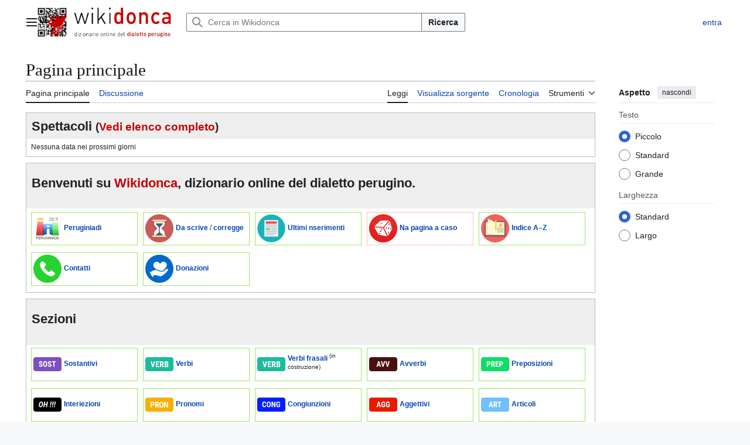

--- FILE ---
content_type: text/html; charset=UTF-8
request_url: https://wikidonca.it/lab/forumdisplay.php?fid=3
body_size: 69895
content:
<!DOCTYPE html>
<html class="client-nojs vector-feature-language-in-header-enabled vector-feature-language-in-main-page-header-disabled vector-feature-page-tools-pinned-disabled vector-feature-toc-pinned-clientpref-1 vector-feature-main-menu-pinned-disabled vector-feature-limited-width-clientpref-1 vector-feature-limited-width-content-disabled vector-feature-custom-font-size-clientpref-0 vector-feature-appearance-pinned-clientpref-1 vector-feature-night-mode-disabled skin-theme-clientpref-day vector-sticky-header-enabled vector-toc-not-available" lang="it" dir="ltr">
<head>
<meta charset="UTF-8">
<title>Wikidonca</title>
<script>(function(){var className="client-js vector-feature-language-in-header-enabled vector-feature-language-in-main-page-header-disabled vector-feature-page-tools-pinned-disabled vector-feature-toc-pinned-clientpref-1 vector-feature-main-menu-pinned-disabled vector-feature-limited-width-clientpref-1 vector-feature-limited-width-content-disabled vector-feature-custom-font-size-clientpref-0 vector-feature-appearance-pinned-clientpref-1 vector-feature-night-mode-disabled skin-theme-clientpref-day vector-sticky-header-enabled vector-toc-not-available";var cookie=document.cookie.match(/(?:^|; )wikidonca_wiki_mwclientpreferences=([^;]+)/);if(cookie){cookie[1].split('%2C').forEach(function(pref){className=className.replace(new RegExp('(^| )'+pref.replace(/-clientpref-\w+$|[^\w-]+/g,'')+'-clientpref-\\w+( |$)'),'$1'+pref+'$2');});}document.documentElement.className=className;}());RLCONF={"wgBreakFrames":false,"wgSeparatorTransformTable":[",\t."," \t,"],"wgDigitTransformTable":["",""],"wgDefaultDateFormat":"dmy","wgMonthNames":["","gennaio","febbraio","marzo","aprile","maggio","giugno","luglio","agosto","settembre","ottobre","novembre","dicembre"],"wgRequestId":"aWdglwjmN0gNeZCvNbgXSwABCw4","wgCanonicalNamespace":"","wgCanonicalSpecialPageName":false,"wgNamespaceNumber":0,"wgPageName":"Pagina_principale","wgTitle":"Pagina principale","wgCurRevisionId":30611,"wgRevisionId":30611,"wgArticleId":6461,"wgIsArticle":true,"wgIsRedirect":false,"wgAction":"view","wgUserName":null,"wgUserGroups":["*"],"wgCategories":[],"wgPageViewLanguage":"it","wgPageContentLanguage":"it","wgPageContentModel":"wikitext","wgRelevantPageName":"Pagina_principale","wgRelevantArticleId":6461,"wgIsProbablyEditable":false,"wgRelevantPageIsProbablyEditable":false,"wgRestrictionEdit":[],"wgRestrictionMove":[],"wgIsMainPage":true,"wgCiteReferencePreviewsActive":true,"wgMediaViewerOnClick":true,"wgMediaViewerEnabledByDefault":true,"wgMFDisplayWikibaseDescriptions":{"search":false,"watchlist":false,"tagline":false}};
RLSTATE={"site.styles":"ready","user.styles":"ready","user":"ready","user.options":"loading","mediawiki.page.gallery.styles":"ready","skins.vector.search.codex.styles":"ready","skins.vector.styles":"ready","skins.vector.icons":"ready"};RLPAGEMODULES=["site","mediawiki.page.ready","skins.vector.js","mmv.bootstrap"];</script>
<script>(RLQ=window.RLQ||[]).push(function(){mw.loader.impl(function(){return["user.options@12s5i",function($,jQuery,require,module){mw.user.tokens.set({"patrolToken":"+\\","watchToken":"+\\","csrfToken":"+\\"});
}];});});</script>
<link rel="stylesheet" href="/load.php?lang=it&amp;modules=mediawiki.page.gallery.styles%7Cskins.vector.icons%2Cstyles%7Cskins.vector.search.codex.styles&amp;only=styles&amp;skin=vector-2022">
<script async="" src="/load.php?lang=it&amp;modules=startup&amp;only=scripts&amp;raw=1&amp;skin=vector-2022"></script>
<meta name="ResourceLoaderDynamicStyles" content="">
<link rel="stylesheet" href="/load.php?lang=it&amp;modules=site.styles&amp;only=styles&amp;skin=vector-2022">
<meta name="generator" content="MediaWiki 1.44.2">
<meta name="robots" content="max-image-preview:standard">
<meta name="format-detection" content="telephone=no">
<meta property="og:image" content="https://wikidonca.it/images/f/f9/Griffa_griffa.jpg">
<meta property="og:image:width" content="1200">
<meta property="og:image:height" content="1663">
<meta property="og:image" content="https://wikidonca.it/images/f/f9/Griffa_griffa.jpg">
<meta property="og:image:width" content="800">
<meta property="og:image:height" content="1109">
<meta property="og:image:width" content="640">
<meta property="og:image:height" content="887">
<meta name="viewport" content="width=1120">
<link rel="icon" href="/img/favicon.ico">
<link rel="search" type="application/opensearchdescription+xml" href="/rest.php/v1/search" title="Wikidonca (it)">
<link rel="EditURI" type="application/rsd+xml" href="https://wikidonca.it/api.php?action=rsd">
<link rel="license" href="/dizionario/Wikidonca">
<link rel="alternate" type="application/atom+xml" title="Feed Atom di Wikidonca" href="/index.php?title=Speciale:UltimeModifiche&amp;feed=atom">
<meta name="description" content="Dizionario online del dialetto perugino online dal 2008."/>
<meta name="keywords" content="perugia, dialetto perugino, donca, dialetto, umbria, corzo de perugino"/>
<meta name="author" content="Riccardo Cesarini" />
<!-- ANALYTICS GOOGLE TAG -->
<script async src="https://www.googletagmanager.com/gtag/js?id=G-7JJCSE9ZQN"></script> 
<script> 
  window.dataLayer = window.dataLayer || []; 
  function gtag(){dataLayer.push(arguments);} 
  gtag('js', new Date()); 
  gtag('config', 'G-7JJCSE9ZQN'); 
</script>

<!-- ANNUNCI AUTOMATICI ADSENSE -->
<script async src="https://pagead2.googlesyndication.com/pagead/js/adsbygoogle.js?client=ca-pub-0171042258377166" crossorigin="anonymous"></script>

</head>
<body class="skin--responsive skin-vector skin-vector-search-vue mediawiki ltr sitedir-ltr mw-hide-empty-elt ns-0 ns-subject page-Pagina_principale page-Main_Page rootpage-Pagina_principale skin-vector-2022 action-view"><a class="mw-jump-link" href="#bodyContent">Vai al contenuto</a>
<div class="vector-header-container">
	<header class="vector-header mw-header vector-feature-custom-font-size-clientpref--excluded">
		<div class="vector-header-start">
			<nav class="vector-main-menu-landmark" aria-label="Sito">
				
<div id="vector-main-menu-dropdown" class="vector-dropdown vector-main-menu-dropdown vector-button-flush-left vector-button-flush-right"  title="Menu principale" >
	<input type="checkbox" id="vector-main-menu-dropdown-checkbox" role="button" aria-haspopup="true" data-event-name="ui.dropdown-vector-main-menu-dropdown" class="vector-dropdown-checkbox "  aria-label="Menu principale"  >
	<label id="vector-main-menu-dropdown-label" for="vector-main-menu-dropdown-checkbox" class="vector-dropdown-label cdx-button cdx-button--fake-button cdx-button--fake-button--enabled cdx-button--weight-quiet cdx-button--icon-only " aria-hidden="true"  ><span class="vector-icon mw-ui-icon-menu mw-ui-icon-wikimedia-menu"></span>

<span class="vector-dropdown-label-text">Menu principale</span>
	</label>
	<div class="vector-dropdown-content">


				<div id="vector-main-menu-unpinned-container" class="vector-unpinned-container">
		
<div id="vector-main-menu" class="vector-main-menu vector-pinnable-element">
	<div
	class="vector-pinnable-header vector-main-menu-pinnable-header vector-pinnable-header-unpinned"
	data-feature-name="main-menu-pinned"
	data-pinnable-element-id="vector-main-menu"
	data-pinned-container-id="vector-main-menu-pinned-container"
	data-unpinned-container-id="vector-main-menu-unpinned-container"
>
	<div class="vector-pinnable-header-label">Menu principale</div>
	<button class="vector-pinnable-header-toggle-button vector-pinnable-header-pin-button" data-event-name="pinnable-header.vector-main-menu.pin">sposta nella barra laterale</button>
	<button class="vector-pinnable-header-toggle-button vector-pinnable-header-unpin-button" data-event-name="pinnable-header.vector-main-menu.unpin">nascondi</button>
</div>

	
<div id="p-" class="vector-menu mw-portlet mw-portlet-"  >
	<div class="vector-menu-heading">
		
	</div>
	<div class="vector-menu-content">
		
		<ul class="vector-menu-content-list">
			
			<li id="n-Che-sarìa?" class="mw-list-item"><a href="/dizionario/Wikidonca:Informazioni"><span>Che sarìa?</span></a></li><li id="n-Scrivece" class="mw-list-item"><a href="/dizionario/Wikidonca:Contatti"><span>Scrivece</span></a></li>
		</ul>
		
	</div>
</div>

	
	
<div id="p-Sorbaqqula" class="vector-menu mw-portlet mw-portlet-Sorbaqqula"  >
	<div class="vector-menu-heading">
		Sorbaqqula
	</div>
	<div class="vector-menu-content">
		
		<ul class="vector-menu-content-list">
			
			<li id="n-Na-pagina-a-chèso" class="mw-list-item"><a href="/dizionario/Speciale:PaginaCasuale"><span>Na pagina a chèso</span></a></li>
		</ul>
		
	</div>
</div>

<div id="p-Menu_di_pagina" class="vector-menu mw-portlet mw-portlet-Menu_di_pagina"  >
	<div class="vector-menu-heading">
		Menu di pagina
	</div>
	<div class="vector-menu-content">
		
		<ul class="vector-menu-content-list">
			
			<li id="n-recentchanges" class="mw-list-item"><a href="/dizionario/Speciale:UltimeModifiche" title="Elenco delle ultime modifiche del sito [r]" accesskey="r"><span>Ultime modifiche</span></a></li><li id="n-specialpages" class="mw-list-item"><a href="/dizionario/Speciale:PagineSpeciali"><span>Pagine speciali</span></a></li>
		</ul>
		
	</div>
</div>

</div>

				</div>

	</div>
</div>

		</nav>
			
<a href="/dizionario/Pagina_principale" class="mw-logo">
	<img class="mw-logo-icon" src="/img/logo.png" alt="" aria-hidden="true" height="50" width="50">
	<span class="mw-logo-container skin-invert">
		<img class="mw-logo-wordmark" alt="Wikidonca" src="/img/titolo.png" style="width: 10.625em; height: 2.3125em;">
		<img class="mw-logo-tagline" alt="" src="/img/sottotitolo.png" width="170" height="18" style="width: 10.625em; height: 1.125em;">
	</span>
</a>

		</div>
		<div class="vector-header-end">
			
<div id="p-search" role="search" class="vector-search-box-vue  vector-search-box-collapses vector-search-box-show-thumbnail vector-search-box-auto-expand-width vector-search-box">
	<a href="/dizionario/Speciale:Ricerca" class="cdx-button cdx-button--fake-button cdx-button--fake-button--enabled cdx-button--weight-quiet cdx-button--icon-only search-toggle" title="Cerca in Wikidonca [f]" accesskey="f"><span class="vector-icon mw-ui-icon-search mw-ui-icon-wikimedia-search"></span>

<span>Ricerca</span>
	</a>
	<div class="vector-typeahead-search-container">
		<div class="cdx-typeahead-search cdx-typeahead-search--show-thumbnail cdx-typeahead-search--auto-expand-width">
			<form action="/index.php" id="searchform" class="cdx-search-input cdx-search-input--has-end-button">
				<div id="simpleSearch" class="cdx-search-input__input-wrapper"  data-search-loc="header-moved">
					<div class="cdx-text-input cdx-text-input--has-start-icon">
						<input
							class="cdx-text-input__input"
							 type="search" name="search" placeholder="Cerca in Wikidonca" aria-label="Cerca in Wikidonca" autocapitalize="sentences" spellcheck="false" title="Cerca in Wikidonca [f]" accesskey="f" id="searchInput"
							>
						<span class="cdx-text-input__icon cdx-text-input__start-icon"></span>
					</div>
					<input type="hidden" name="title" value="Speciale:Ricerca">
				</div>
				<button class="cdx-button cdx-search-input__end-button">Ricerca</button>
			</form>
		</div>
	</div>
</div>

			<nav class="vector-user-links vector-user-links-wide" aria-label="Strumenti personali">
	<div class="vector-user-links-main">
	
<div id="p-vector-user-menu-preferences" class="vector-menu mw-portlet emptyPortlet"  >
	<div class="vector-menu-content">
		
		<ul class="vector-menu-content-list">
			
			
		</ul>
		
	</div>
</div>

	
<div id="p-vector-user-menu-userpage" class="vector-menu mw-portlet emptyPortlet"  >
	<div class="vector-menu-content">
		
		<ul class="vector-menu-content-list">
			
			
		</ul>
		
	</div>
</div>

	<nav class="vector-appearance-landmark" aria-label="Aspetto">
		
<div id="vector-appearance-dropdown" class="vector-dropdown "  title="Modifica la dimensione, la larghezza e il colore del testo" >
	<input type="checkbox" id="vector-appearance-dropdown-checkbox" role="button" aria-haspopup="true" data-event-name="ui.dropdown-vector-appearance-dropdown" class="vector-dropdown-checkbox "  aria-label="Aspetto"  >
	<label id="vector-appearance-dropdown-label" for="vector-appearance-dropdown-checkbox" class="vector-dropdown-label cdx-button cdx-button--fake-button cdx-button--fake-button--enabled cdx-button--weight-quiet cdx-button--icon-only " aria-hidden="true"  ><span class="vector-icon mw-ui-icon-appearance mw-ui-icon-wikimedia-appearance"></span>

<span class="vector-dropdown-label-text">Aspetto</span>
	</label>
	<div class="vector-dropdown-content">


			<div id="vector-appearance-unpinned-container" class="vector-unpinned-container">
				
			</div>
		
	</div>
</div>

	</nav>
	
<div id="p-vector-user-menu-notifications" class="vector-menu mw-portlet emptyPortlet"  >
	<div class="vector-menu-content">
		
		<ul class="vector-menu-content-list">
			
			
		</ul>
		
	</div>
</div>

	
<div id="p-vector-user-menu-overflow" class="vector-menu mw-portlet"  >
	<div class="vector-menu-content">
		
		<ul class="vector-menu-content-list">
			<li id="pt-login-2" class="user-links-collapsible-item mw-list-item user-links-collapsible-item"><a data-mw="interface" href="/index.php?title=Speciale:Entra&amp;returnto=Pagina+principale&amp;returntoquery=fid%3D3" title="Si consiglia di effettuare l&#039;accesso, anche se non è obbligatorio [o]" accesskey="o" class=""><span>entra</span></a>
</li>

			
		</ul>
		
	</div>
</div>

	</div>
	
<div id="vector-user-links-dropdown" class="vector-dropdown vector-user-menu vector-button-flush-right vector-user-menu-logged-out user-links-collapsible-item"  title="Altre opzioni" >
	<input type="checkbox" id="vector-user-links-dropdown-checkbox" role="button" aria-haspopup="true" data-event-name="ui.dropdown-vector-user-links-dropdown" class="vector-dropdown-checkbox "  aria-label="Strumenti personali"  >
	<label id="vector-user-links-dropdown-label" for="vector-user-links-dropdown-checkbox" class="vector-dropdown-label cdx-button cdx-button--fake-button cdx-button--fake-button--enabled cdx-button--weight-quiet cdx-button--icon-only " aria-hidden="true"  ><span class="vector-icon mw-ui-icon-ellipsis mw-ui-icon-wikimedia-ellipsis"></span>

<span class="vector-dropdown-label-text">Strumenti personali</span>
	</label>
	<div class="vector-dropdown-content">


		
<div id="p-personal" class="vector-menu mw-portlet mw-portlet-personal user-links-collapsible-item"  title="Menu utente" >
	<div class="vector-menu-content">
		
		<ul class="vector-menu-content-list">
			
			<li id="pt-login" class="user-links-collapsible-item mw-list-item"><a href="/index.php?title=Speciale:Entra&amp;returnto=Pagina+principale&amp;returntoquery=fid%3D3" title="Si consiglia di effettuare l&#039;accesso, anche se non è obbligatorio [o]" accesskey="o"><span class="vector-icon mw-ui-icon-logIn mw-ui-icon-wikimedia-logIn"></span> <span>entra</span></a></li>
		</ul>
		
	</div>
</div>

	
	</div>
</div>

</nav>

		</div>
	</header>
</div>
<div class="mw-page-container">
	<div class="mw-page-container-inner">
		<div class="vector-sitenotice-container">
			<div id="siteNotice"></div>
		</div>
		<div class="vector-column-start">
			<div class="vector-main-menu-container">
		<div id="mw-navigation">
			<nav id="mw-panel" class="vector-main-menu-landmark" aria-label="Sito">
				<div id="vector-main-menu-pinned-container" class="vector-pinned-container">
				
				</div>
		</nav>
		</div>
	</div>
</div>
		<div class="mw-content-container">
			<main id="content" class="mw-body">
				<header class="mw-body-header vector-page-titlebar vector-feature-custom-font-size-clientpref--excluded">
					<h1 id="firstHeading" class="firstHeading mw-first-heading"><span class="mw-page-title-main">Pagina principale</span></h1>
						<div class="mw-indicators">
		</div>
</header>
				<div class="vector-page-toolbar vector-feature-custom-font-size-clientpref--excluded">
					<div class="vector-page-toolbar-container">
						<div id="left-navigation">
							<nav aria-label="Namespace">
								
<div id="p-associated-pages" class="vector-menu vector-menu-tabs mw-portlet mw-portlet-associated-pages"  >
	<div class="vector-menu-content">
		
		<ul class="vector-menu-content-list">
			
			<li id="ca-nstab-main" class="selected vector-tab-noicon mw-list-item"><a href="/dizionario/Pagina_principale" title="Vedi la voce [c]" accesskey="c"><span>Pagina principale</span></a></li><li id="ca-talk" class="new vector-tab-noicon mw-list-item"><a href="/dizionario/Discussione:Pagina_principale/edit?redlink=1" rel="discussion" class="new" title="Vedi le discussioni relative a questa pagina (la pagina non esiste) [t]" accesskey="t"><span>Discussione</span></a></li>
		</ul>
		
	</div>
</div>

								
<div id="vector-variants-dropdown" class="vector-dropdown emptyPortlet"  >
	<input type="checkbox" id="vector-variants-dropdown-checkbox" role="button" aria-haspopup="true" data-event-name="ui.dropdown-vector-variants-dropdown" class="vector-dropdown-checkbox " aria-label="Cambia versione linguistica"   >
	<label id="vector-variants-dropdown-label" for="vector-variants-dropdown-checkbox" class="vector-dropdown-label cdx-button cdx-button--fake-button cdx-button--fake-button--enabled cdx-button--weight-quiet" aria-hidden="true"  ><span class="vector-dropdown-label-text">italiano</span>
	</label>
	<div class="vector-dropdown-content">


					
<div id="p-variants" class="vector-menu mw-portlet mw-portlet-variants emptyPortlet"  >
	<div class="vector-menu-content">
		
		<ul class="vector-menu-content-list">
			
			
		</ul>
		
	</div>
</div>

				
	</div>
</div>

							</nav>
						</div>
						<div id="right-navigation" class="vector-collapsible">
							<nav aria-label="Visite">
								
<div id="p-views" class="vector-menu vector-menu-tabs mw-portlet mw-portlet-views"  >
	<div class="vector-menu-content">
		
		<ul class="vector-menu-content-list">
			
			<li id="ca-view" class="selected vector-tab-noicon mw-list-item"><a href="/dizionario/Pagina_principale"><span>Leggi</span></a></li><li id="ca-viewsource" class="vector-tab-noicon mw-list-item"><a href="/dizionario/Pagina_principale/edit" title="Questa pagina è protetta, ma puoi vedere il suo codice sorgente [e]" accesskey="e"><span>Visualizza sorgente</span></a></li><li id="ca-history" class="vector-tab-noicon mw-list-item"><a href="/dizionario/Pagina_principale/history" title="Versioni precedenti di questa pagina [h]" accesskey="h"><span>Cronologia</span></a></li>
		</ul>
		
	</div>
</div>

							</nav>
				
							<nav class="vector-page-tools-landmark" aria-label="Strumenti pagine">
								
<div id="vector-page-tools-dropdown" class="vector-dropdown vector-page-tools-dropdown"  >
	<input type="checkbox" id="vector-page-tools-dropdown-checkbox" role="button" aria-haspopup="true" data-event-name="ui.dropdown-vector-page-tools-dropdown" class="vector-dropdown-checkbox "  aria-label="Strumenti"  >
	<label id="vector-page-tools-dropdown-label" for="vector-page-tools-dropdown-checkbox" class="vector-dropdown-label cdx-button cdx-button--fake-button cdx-button--fake-button--enabled cdx-button--weight-quiet" aria-hidden="true"  ><span class="vector-dropdown-label-text">Strumenti</span>
	</label>
	<div class="vector-dropdown-content">


									<div id="vector-page-tools-unpinned-container" class="vector-unpinned-container">
						
<div id="vector-page-tools" class="vector-page-tools vector-pinnable-element">
	<div
	class="vector-pinnable-header vector-page-tools-pinnable-header vector-pinnable-header-unpinned"
	data-feature-name="page-tools-pinned"
	data-pinnable-element-id="vector-page-tools"
	data-pinned-container-id="vector-page-tools-pinned-container"
	data-unpinned-container-id="vector-page-tools-unpinned-container"
>
	<div class="vector-pinnable-header-label">Strumenti</div>
	<button class="vector-pinnable-header-toggle-button vector-pinnable-header-pin-button" data-event-name="pinnable-header.vector-page-tools.pin">sposta nella barra laterale</button>
	<button class="vector-pinnable-header-toggle-button vector-pinnable-header-unpin-button" data-event-name="pinnable-header.vector-page-tools.unpin">nascondi</button>
</div>

	
<div id="p-cactions" class="vector-menu mw-portlet mw-portlet-cactions emptyPortlet vector-has-collapsible-items"  title="Altre opzioni" >
	<div class="vector-menu-heading">
		Azioni
	</div>
	<div class="vector-menu-content">
		
		<ul class="vector-menu-content-list">
			
			<li id="ca-more-view" class="selected vector-more-collapsible-item mw-list-item"><a href="/dizionario/Pagina_principale"><span>Leggi</span></a></li><li id="ca-more-viewsource" class="vector-more-collapsible-item mw-list-item"><a href="/dizionario/Pagina_principale/edit"><span>Visualizza sorgente</span></a></li><li id="ca-more-history" class="vector-more-collapsible-item mw-list-item"><a href="/dizionario/Pagina_principale/history"><span>Cronologia</span></a></li>
		</ul>
		
	</div>
</div>

<div id="p-tb" class="vector-menu mw-portlet mw-portlet-tb"  >
	<div class="vector-menu-heading">
		Generale
	</div>
	<div class="vector-menu-content">
		
		<ul class="vector-menu-content-list">
			
			<li id="t-whatlinkshere" class="mw-list-item"><a href="/dizionario/Speciale:PuntanoQui/Pagina_principale" title="Elenco di tutte le pagine che sono collegate a questa [j]" accesskey="j"><span>Puntano qui</span></a></li><li id="t-recentchangeslinked" class="mw-list-item"><a href="/dizionario/Speciale:ModificheCorrelate/Pagina_principale" rel="nofollow" title="Elenco delle ultime modifiche alle pagine collegate a questa [k]" accesskey="k"><span>Modifiche correlate</span></a></li><li id="t-print" class="mw-list-item"><a href="javascript:print();" rel="alternate" title="Versione stampabile di questa pagina [p]" accesskey="p"><span>Versione stampabile</span></a></li><li id="t-permalink" class="mw-list-item"><a href="/index.php?title=Pagina_principale&amp;oldid=30611" title="Collegamento permanente a questa versione di questa pagina"><span>Link permanente</span></a></li><li id="t-info" class="mw-list-item"><a href="/dizionario/Pagina_principale/info" title="Ulteriori informazioni su questa pagina"><span>Informazioni pagina</span></a></li>
		</ul>
		
	</div>
</div>

</div>

									</div>
				
	</div>
</div>

							</nav>
						</div>
					</div>
				</div>
				<div class="vector-column-end vector-feature-custom-font-size-clientpref--excluded">
					<div class="vector-sticky-pinned-container">
						<nav class="vector-page-tools-landmark" aria-label="Strumenti pagine">
							<div id="vector-page-tools-pinned-container" class="vector-pinned-container">
				
							</div>
		</nav>
						<nav class="vector-appearance-landmark" aria-label="Aspetto">
							<div id="vector-appearance-pinned-container" class="vector-pinned-container">
				<div id="vector-appearance" class="vector-appearance vector-pinnable-element">
	<div
	class="vector-pinnable-header vector-appearance-pinnable-header vector-pinnable-header-pinned"
	data-feature-name="appearance-pinned"
	data-pinnable-element-id="vector-appearance"
	data-pinned-container-id="vector-appearance-pinned-container"
	data-unpinned-container-id="vector-appearance-unpinned-container"
>
	<div class="vector-pinnable-header-label">Aspetto</div>
	<button class="vector-pinnable-header-toggle-button vector-pinnable-header-pin-button" data-event-name="pinnable-header.vector-appearance.pin">sposta nella barra laterale</button>
	<button class="vector-pinnable-header-toggle-button vector-pinnable-header-unpin-button" data-event-name="pinnable-header.vector-appearance.unpin">nascondi</button>
</div>


</div>

							</div>
		</nav>
					</div>
				</div>
				<div id="bodyContent" class="vector-body" aria-labelledby="firstHeading" data-mw-ve-target-container>
					<div class="vector-body-before-content">
					
						<div id="siteSub" class="noprint">Da Wikidonca.</div>
					</div>
					<div id="contentSub"><div id="mw-content-subtitle"></div></div>
					
					
					<div id="mw-content-text" class="mw-body-content"><div class="mw-content-ltr mw-parser-output" lang="it" dir="ltr"><div id="divsezioni">
<div id="divsezionititolo">Spettacoli <small>(<a href="/dizionario/Wikidonca:Date" title="Wikidonca:Date">Vedi elenco completo</a>)</small></div>
<div id="divsezionicontainer">
<div>
<table style="width:100%; border=0">
<tbody><tr>
<td style="width:auto">Nessuna data nei prossimi giorni
</td></tr></tbody></table>
</div>
</div>
</div>
<div id="divsezioni">
<div id="divsezionititolo">
<p>Benvenuti su <a href="/dizionario/Wikidonca:Informazioni" title="Wikidonca:Informazioni">Wikidonca</a>, dizionario online del dialetto perugino.
</p>
</div> 
<div id="divsezionicontainer">
<div id="divhomepageverde">
<table style="width:100%; border=0">
<tbody><tr>
<td style="width:48px"><span typeof="mw:File"><a href="/dizionario/Peruginiadi" title="Peruginiadi"><img src="/thumb.php?f=Peruginiadi2021.png&amp;width=48" decoding="async" width="48" height="48" class="mw-file-element" srcset="/thumb.php?f=Peruginiadi2021.png&amp;width=72 1.5x, /thumb.php?f=Peruginiadi2021.png&amp;width=96 2x" data-file-width="717" data-file-height="716" /></a></span>
</td>
<td style="width:auto"><a href="/dizionario/Peruginiadi_(2021)" title="Peruginiadi (2021)"> <b>Peruginiadi</b></a>
</td></tr></tbody></table>
</div>
<div id="divhomepageverde">
<table style="width:100%; border=0">
<tbody><tr>
<td style="width:48px"><span typeof="mw:File"><a href="/dizionario/Categoria:DaScrivere" title="Categoria:DaScrivere"><img src="/thumb.php?f=DaScrivere.png&amp;width=48" decoding="async" width="48" height="48" class="mw-file-element" srcset="/thumb.php?f=DaScrivere.png&amp;width=72 1.5x, /thumb.php?f=DaScrivere.png&amp;width=96 2x" data-file-width="512" data-file-height="512" /></a></span>
</td>
<td style="width:auto"><a href="/dizionario/Categoria:DaScrivere" title="Categoria:DaScrivere"> <b>Da scrive</b></a> / <a href="/dizionario/Categoria:Correggere" title="Categoria:Correggere"> <b>corregge</b></a>
</td></tr></tbody></table>
</div>
<div id="divhomepageverde">
<table style="width:100%; border=0">
<tbody><tr>
<td style="width:48px"><span typeof="mw:File"><a href="/dizionario/Speciale:PaginePi%C3%B9Recenti" title="Speciale:PaginePiùRecenti"><img src="/thumb.php?f=UltimeInserite.png&amp;width=48" decoding="async" width="48" height="48" class="mw-file-element" srcset="/thumb.php?f=UltimeInserite.png&amp;width=72 1.5x, /thumb.php?f=UltimeInserite.png&amp;width=96 2x" data-file-width="256" data-file-height="256" /></a></span>
</td>
<td style="width:auto"><a href="/dizionario/Speciale:PaginePi%C3%B9Recenti" title="Speciale:PaginePiùRecenti"> <b>Ultimi nserimenti</b></a>
</td></tr></tbody></table>
</div>
<div id="divhomepagerosso">
<table style="width:100%; border=0">
<tbody><tr>
<td style="width:48px"><span typeof="mw:File"><a href="/dizionario/Speciale:PaginaCasuale" title="Speciale:PaginaCasuale"><img src="/thumb.php?f=Random.png&amp;width=48" decoding="async" width="48" height="48" class="mw-file-element" srcset="/thumb.php?f=Random.png&amp;width=72 1.5x, /thumb.php?f=Random.png&amp;width=96 2x" data-file-width="512" data-file-height="512" /></a></span>
</td>
<td style="width:auto"><a href="/dizionario/Speciale:PaginaCasuale" title="Speciale:PaginaCasuale"> <b>Na pagina a caso</b></a>
</td></tr></tbody></table>
</div>
<div id="divhomepageverde">
<table style="width:100%; border=0">
<tbody><tr>
<td style="width:48px"><span typeof="mw:File"><a href="/dizionario/Speciale:TutteLePagine" title="Speciale:TutteLePagine"><img src="/thumb.php?f=IndiceAZ.png&amp;width=48" decoding="async" width="48" height="48" class="mw-file-element" srcset="/thumb.php?f=IndiceAZ.png&amp;width=72 1.5x, /thumb.php?f=IndiceAZ.png&amp;width=96 2x" data-file-width="512" data-file-height="512" /></a></span>
</td>
<td style="width:auto"><a href="/dizionario/Speciale:TutteLePagine" title="Speciale:TutteLePagine"> <b>Indice A&#8211;Z</b></a>
</td></tr></tbody></table>
</div>
<div id="divhomepageverde">
<table style="width:100%; border=0">
<tbody><tr>
<td style="width:48px"><span typeof="mw:File"><a href="/dizionario/Wikidonca:Contatti" title="Wikidonca:Contatti"><img src="/thumb.php?f=Contatti.png&amp;width=48" decoding="async" width="48" height="48" class="mw-file-element" srcset="/thumb.php?f=Contatti.png&amp;width=72 1.5x, /thumb.php?f=Contatti.png&amp;width=96 2x" data-file-width="256" data-file-height="256" /></a></span>
</td>
<td style="width:auto"><a href="/dizionario/Wikidonca:Contatti" title="Wikidonca:Contatti"> <b>Contatti</b></a>
</td></tr></tbody></table>
</div>
<div id="divhomepageverde">
<table style="width:100%; border=0">
<tbody><tr>
<td style="width:48px"><span typeof="mw:File"><a href="/dizionario/Wikidonca:Donazioni" title="Wikidonca:Donazioni"><img src="/thumb.php?f=Donate.png&amp;width=48" decoding="async" width="48" height="48" class="mw-file-element" srcset="/thumb.php?f=Donate.png&amp;width=72 1.5x, /thumb.php?f=Donate.png&amp;width=96 2x" data-file-width="283" data-file-height="283" /></a></span>
</td>
<td style="width:auto"><a href="/dizionario/Wikidonca:Donazioni" title="Wikidonca:Donazioni"> <b>Donazioni</b></a>
</td></tr></tbody></table>
</div>
</div>
</div>
<div id="divsezioni">
<div id="divsezionititolo">
<p>Sezioni
</p>
</div>
<div id="divsezionicontainer">
<div id="divhomepageverde">
<table style="width:100%; border=0">
<tbody><tr>
<td style="width:48px"><span typeof="mw:File"><a href="/dizionario/Categoria:Sostantivi" title="Categoria:Sostantivi"><img src="/thumb.php?f=Logonomi.png&amp;width=48" decoding="async" width="48" height="48" class="mw-file-element" srcset="/thumb.php?f=Logonomi.png&amp;width=72 1.5x, /images/6/62/Logonomi.png 2x" data-file-width="96" data-file-height="96" /></a></span>
</td>
<td style="width:auto"><a href="/dizionario/Categoria:Sostantivi" title="Categoria:Sostantivi"> <b>Sostantivi</b></a>
</td></tr></tbody></table>
</div>
<div id="divhomepageverde">
<table style="width:100%; border=0">
<tbody><tr>
<td style="width:48px"><span typeof="mw:File"><a href="/dizionario/Categoria:Verbi" title="Categoria:Verbi"><img src="/thumb.php?f=Logoverbi.png&amp;width=48" decoding="async" width="48" height="48" class="mw-file-element" srcset="/thumb.php?f=Logoverbi.png&amp;width=72 1.5x, /images/b/ba/Logoverbi.png 2x" data-file-width="96" data-file-height="96" /></a></span>
</td>
<td style="width:auto"><a href="/dizionario/Categoria:Verbi" title="Categoria:Verbi"> <b>Verbi</b></a>
</td></tr></tbody></table>
</div>
<div id="divhomepageverde">
<table style="width:100%; border=0">
<tbody><tr>
<td style="width:48px"><span typeof="mw:File"><a href="/dizionario/Categoria:Verbi_Frasali" title="Categoria:Verbi Frasali"><img src="/thumb.php?f=Logoverbi.png&amp;width=48" decoding="async" width="48" height="48" class="mw-file-element" srcset="/thumb.php?f=Logoverbi.png&amp;width=72 1.5x, /images/b/ba/Logoverbi.png 2x" data-file-width="96" data-file-height="96" /></a></span>
</td>
<td style="width:auto"><a href="/dizionario/Categoria:Verbi_Frasali" title="Categoria:Verbi Frasali"> <b>Verbi frasali</b></a> <sup>(in costruzione)</sup>
</td></tr></tbody></table>
</div>
<div id="divhomepageverde">
<table style="width:100%; border=0">
<tbody><tr>
<td style="width:48px"><span typeof="mw:File"><a href="/dizionario/Categoria:Avverbi" title="Categoria:Avverbi"><img src="/thumb.php?f=Logoavverbi.png&amp;width=48" decoding="async" width="48" height="48" class="mw-file-element" srcset="/thumb.php?f=Logoavverbi.png&amp;width=72 1.5x, /images/0/00/Logoavverbi.png 2x" data-file-width="96" data-file-height="96" /></a></span>
</td>
<td style="width:auto"><a href="/dizionario/Categoria:Avverbi" title="Categoria:Avverbi"> <b>Avverbi</b></a>
</td></tr></tbody></table>
</div>
<div id="divhomepageverde">
<table style="width:100%; border=0">
<tbody><tr>
<td style="width:48px"><span typeof="mw:File"><a href="/dizionario/Categoria:Preposizioni" title="Categoria:Preposizioni"><img src="/thumb.php?f=Logopreposizioni.png&amp;width=48" decoding="async" width="48" height="48" class="mw-file-element" srcset="/thumb.php?f=Logopreposizioni.png&amp;width=72 1.5x, /images/9/9d/Logopreposizioni.png 2x" data-file-width="96" data-file-height="96" /></a></span>
</td>
<td style="width:auto"><a href="/dizionario/Categoria:Preposizioni" title="Categoria:Preposizioni"> <b>Preposizioni</b></a>
</td></tr></tbody></table>
</div>
<div id="divhomepageverde">
<table style="width:100%; border=0">
<tbody><tr>
<td style="width:48px"><span typeof="mw:File"><a href="/dizionario/Categoria:Interiezioni" title="Categoria:Interiezioni"><img src="/thumb.php?f=Interiezione.png&amp;width=48" decoding="async" width="48" height="48" class="mw-file-element" srcset="/thumb.php?f=Interiezione.png&amp;width=72 1.5x, /images/3/3f/Interiezione.png 2x" data-file-width="96" data-file-height="96" /></a></span>
</td>
<td style="width:auto"><a href="/dizionario/Categoria:Interiezioni" title="Categoria:Interiezioni"> <b>Interiezioni</b></a>
</td></tr></tbody></table>
</div>
<div id="divhomepageverde">
<table style="width:100%; border=0">
<tbody><tr>
<td style="width:48px"><span typeof="mw:File"><a href="/dizionario/Categoria:Pronomi" title="Categoria:Pronomi"><img src="/thumb.php?f=Logopronomi.png&amp;width=48" decoding="async" width="48" height="48" class="mw-file-element" srcset="/thumb.php?f=Logopronomi.png&amp;width=72 1.5x, /images/2/25/Logopronomi.png 2x" data-file-width="96" data-file-height="96" /></a></span>
</td>
<td style="width:auto"><a href="/dizionario/Categoria:Pronomi" title="Categoria:Pronomi"> <b>Pronomi</b></a>
</td></tr></tbody></table>
</div>
<div id="divhomepageverde">
<table style="width:100%; border=0">
<tbody><tr>
<td style="width:48px"><span typeof="mw:File"><a href="/dizionario/Categoria:Congiunzioni" title="Categoria:Congiunzioni"><img src="/thumb.php?f=Logocongiunzione.png&amp;width=48" decoding="async" width="48" height="48" class="mw-file-element" srcset="/thumb.php?f=Logocongiunzione.png&amp;width=72 1.5x, /images/e/ee/Logocongiunzione.png 2x" data-file-width="96" data-file-height="96" /></a></span>
</td>
<td style="width:auto"><a href="/dizionario/Categoria:Congiunzioni" title="Categoria:Congiunzioni"> <b>Congiunzioni</b></a>
</td></tr></tbody></table>
</div>
<div id="divhomepageverde">
<table style="width:100%; border=0">
<tbody><tr>
<td style="width:48px"><span typeof="mw:File"><a href="/dizionario/Categoria:Aggettivi" title="Categoria:Aggettivi"><img src="/thumb.php?f=Logoaggettivi.png&amp;width=48" decoding="async" width="48" height="48" class="mw-file-element" srcset="/thumb.php?f=Logoaggettivi.png&amp;width=72 1.5x, /images/0/08/Logoaggettivi.png 2x" data-file-width="96" data-file-height="96" /></a></span>
</td>
<td style="width:auto"><a href="/dizionario/Categoria:Aggettivi" title="Categoria:Aggettivi"> <b>Aggettivi</b></a>
</td></tr></tbody></table>
</div>
<div id="divhomepageverde">
<table style="width:100%; border=0">
<tbody><tr>
<td style="width:48px"><span typeof="mw:File"><a href="/dizionario/Categoria:Articoli" title="Categoria:Articoli"><img src="/thumb.php?f=Logoarticoli.png&amp;width=48" decoding="async" width="48" height="48" class="mw-file-element" srcset="/thumb.php?f=Logoarticoli.png&amp;width=72 1.5x, /images/6/61/Logoarticoli.png 2x" data-file-width="96" data-file-height="96" /></a></span>
</td>
<td style="width:auto"><a href="/dizionario/Categoria:Articoli" title="Categoria:Articoli"> <b>Articoli</b></a>
</td></tr></tbody></table>
</div>
<div id="divhomepageverde">
<table style="width:100%; border=0">
<tbody><tr>
<td style="width:48px"><span typeof="mw:File"><a href="/dizionario/Categoria:Locuzioni" title="Categoria:Locuzioni"><img src="/thumb.php?f=Locuzionilogo.png&amp;width=48" decoding="async" width="48" height="48" class="mw-file-element" srcset="/thumb.php?f=Locuzionilogo.png&amp;width=72 1.5x, /images/b/b0/Locuzionilogo.png 2x" data-file-width="96" data-file-height="96" /></a></span>
</td>
<td style="width:auto"><a href="/dizionario/Categoria:Locuzioni" title="Categoria:Locuzioni"> <b>Modi di dire</b></a>
</td></tr></tbody></table>
</div>
<div id="divhomepagerosso">
<table style="width:100%" border="0">
<tbody><tr>
<td style="width:48px"><span typeof="mw:File"><a href="/dizionario/Categoria:Storia" title="Categoria:Storia"><img src="/thumb.php?f=Storiaperuginalogo.png&amp;width=48" decoding="async" width="48" height="48" class="mw-file-element" srcset="/thumb.php?f=Storiaperuginalogo.png&amp;width=72 1.5x, /thumb.php?f=Storiaperuginalogo.png&amp;width=96 2x" data-file-width="180" data-file-height="180" /></a></span>
</td>
<td style="width:auto"><b><a href="/dizionario/Categoria:Storia" title="Categoria:Storia"> Storia perugina</a></b>
</td></tr></tbody></table>
</div>
<div id="divhomepagerosso">
<table style="width:100%" border="0">
<tbody><tr>
<td style="width:48px"><span typeof="mw:File"><a href="/dizionario/Categoria:Toponomastica" title="Categoria:Toponomastica"><img src="/thumb.php?f=Toponomasticalogo.png&amp;width=48" decoding="async" width="48" height="48" class="mw-file-element" srcset="/thumb.php?f=Toponomasticalogo.png&amp;width=72 1.5x, /thumb.php?f=Toponomasticalogo.png&amp;width=96 2x" data-file-width="512" data-file-height="512" /></a></span>
</td>
<td style="width:auto"><b><a href="/dizionario/Categoria:Toponomastica" title="Categoria:Toponomastica"> Toponomastica</a></b>
</td></tr></tbody></table>
</div>
<div id="divhomepagerosso">
<table style="width:100%" border="0">
<tbody><tr>
<td style="width:48px"><span typeof="mw:File"><a href="/dizionario/Categoria:Cucina" title="Categoria:Cucina"><img src="/thumb.php?f=Cucinaperuginalogo.png&amp;width=48" decoding="async" width="48" height="48" class="mw-file-element" srcset="/thumb.php?f=Cucinaperuginalogo.png&amp;width=72 1.5x, /thumb.php?f=Cucinaperuginalogo.png&amp;width=96 2x" data-file-width="360" data-file-height="360" /></a></span>
</td>
<td style="width:auto"><b><a href="/dizionario/Categoria:Cucina" title="Categoria:Cucina"> Cucina perugina</a></b>
</td></tr></tbody></table>
</div>
<div id="divhomepagerosso">
<table style="width:100%" border="0">
<tbody><tr>
<td style="width:48px"><span typeof="mw:File"><a href="/dizionario/Categoria:Leggende" title="Categoria:Leggende"><img src="/thumb.php?f=Leggendeperuginelogo.png&amp;width=48" decoding="async" width="48" height="48" class="mw-file-element" srcset="/thumb.php?f=Leggendeperuginelogo.png&amp;width=72 1.5x, /thumb.php?f=Leggendeperuginelogo.png&amp;width=96 2x" data-file-width="256" data-file-height="256" /></a></span>
</td>
<td style="width:auto"><b><a href="/dizionario/Categoria:Leggende" title="Categoria:Leggende">Leggende perugine</a></b>
</td></tr></tbody></table>
</div>
<div id="divhomepagerosso">
<table style="width:100%" border="0">
<tbody><tr>
<td style="width:48px"><span typeof="mw:File"><a href="/dizionario/Categoria:Arte" title="Categoria:Arte"><img src="/thumb.php?f=Arteperuginalogo.png&amp;width=48" decoding="async" width="48" height="48" class="mw-file-element" srcset="/thumb.php?f=Arteperuginalogo.png&amp;width=72 1.5x, /thumb.php?f=Arteperuginalogo.png&amp;width=96 2x" data-file-width="300" data-file-height="300" /></a></span>
</td>
<td style="width:auto"><b><a href="/dizionario/Categoria:Arte" title="Categoria:Arte"> Arte perugina</a></b>
</td></tr></tbody></table>
</div>
<div id="divhomepagerosso">
<table style="width:100%" border="0">
<tbody><tr>
<td style="width:48px"><span typeof="mw:File"><a href="/dizionario/Categoria:Personaggi" title="Categoria:Personaggi"><img src="/thumb.php?f=Personaggilogo.png&amp;width=48" decoding="async" width="48" height="48" class="mw-file-element" srcset="/thumb.php?f=Personaggilogo.png&amp;width=72 1.5x, /thumb.php?f=Personaggilogo.png&amp;width=96 2x" data-file-width="256" data-file-height="256" /></a></span>
</td>
<td style="width:auto"><b><a href="/dizionario/Categoria:Personaggi" title="Categoria:Personaggi"> Personaggi perugini</a></b>
</td></tr></tbody></table>
</div>
<div id="divhomepageblu">
<table style="width:100%" border="0">
<tbody><tr>
<td style="width:48px"><span typeof="mw:File"><a href="/dizionario/Wikidonca:Rassegne_Stampa" title="Wikidonca:Rassegne Stampa"><img src="/thumb.php?f=Rassegnastampalogo.png&amp;width=48" decoding="async" width="48" height="48" class="mw-file-element" srcset="/thumb.php?f=Rassegnastampalogo.png&amp;width=72 1.5x, /thumb.php?f=Rassegnastampalogo.png&amp;width=96 2x" data-file-width="512" data-file-height="512" /></a></span>
</td>
<td style="width:auto"><b><a href="/dizionario/Wikidonca:Rassegne_Stampa" title="Wikidonca:Rassegne Stampa"> Rassegne stampa</a></b>
</td></tr></tbody></table>
</div>
<div id="divhomepageblu">
<table style="width:100%" border="0">
<tbody><tr>
<td style="width:48px"><span typeof="mw:File"><a href="/dizionario/Wikidonca:Audio" title="Wikidonca:Audio"><img src="/thumb.php?f=Audio_icon.png&amp;width=48" decoding="async" width="48" height="48" class="mw-file-element" srcset="/thumb.php?f=Audio_icon.png&amp;width=72 1.5x, /thumb.php?f=Audio_icon.png&amp;width=96 2x" data-file-width="512" data-file-height="512" /></a></span>
</td>
<td style="width:auto"><b><a href="/dizionario/Wikidonca:Audio" title="Wikidonca:Audio"> Audio</a></b>
</td></tr></tbody></table>
</div>
</div> 
</div>
<div id="divsezioni">
<div id="divsezionititolo">
<p>Collaborazioni Editoriali
</p>
</div>
<div id="divsezionicontainer">
<ul class="gallery mw-gallery-traditional">
		<li class="gallerybox" style="width: 105px">
			<div class="thumb" style="width: 100px; height: 130px;"><span typeof="mw:File"><a href="/dizionario/File:DizionarioEugubinoItaliano.png" class="mw-file-description" title="Dizionario Eugubino-Italiano Simone Zaccagni (©2018 GUBBIOoggi)"><img alt="Dizionario Eugubino-Italiano Simone Zaccagni (©2018 GUBBIOoggi)" src="/thumb.php?f=DizionarioEugubinoItaliano.png&amp;width=67" decoding="async" width="67" height="100" class="mw-file-element" srcset="/thumb.php?f=DizionarioEugubinoItaliano.png&amp;width=101 1.5x, /thumb.php?f=DizionarioEugubinoItaliano.png&amp;width=135 2x" data-file-width="540" data-file-height="801" /></a></span></div>
			<div class="gallerytext"> <b>Dizionario Eugubino-Italiano</b><br /><i>Simone Zaccagni (©2018 GUBBIOoggi)</i></div>
		</li>
		<li class="gallerybox" style="width: 105px">
			<div class="thumb" style="width: 100px; height: 130px;"><span typeof="mw:File"><a href="/dizionario/File:Diquaediladalmussino.jpg" class="mw-file-description" title="Di qua e di là dal Mussino AA.VV. (©2018 stampato in proprio)"><img alt="Di qua e di là dal Mussino AA.VV. (©2018 stampato in proprio)" src="/thumb.php?f=Diquaediladalmussino.jpg&amp;width=70" decoding="async" width="70" height="95" class="mw-file-element" srcset="/thumb.php?f=Diquaediladalmussino.jpg&amp;width=105 1.5x, /thumb.php?f=Diquaediladalmussino.jpg&amp;width=140 2x" data-file-width="431" data-file-height="588" /></a></span></div>
			<div class="gallerytext"> <b>Di qua e di là dal Mussino</b><br /><i>AA.VV. (©2018 stampato in proprio)</i></div>
		</li>
		<li class="gallerybox" style="width: 105px">
			<div class="thumb" style="width: 100px; height: 130px;"><span typeof="mw:File"><a href="/dizionario/File:Senzanverzo.jpg" class="mw-file-description" title="Senza n verzo Eric Orsini (©2018 Innovazione srl edizioni)"><img alt="Senza n verzo Eric Orsini (©2018 Innovazione srl edizioni)" src="/thumb.php?f=Senzanverzo.jpg&amp;width=70" decoding="async" width="70" height="93" class="mw-file-element" srcset="/thumb.php?f=Senzanverzo.jpg&amp;width=105 1.5x, /thumb.php?f=Senzanverzo.jpg&amp;width=140 2x" data-file-width="451" data-file-height="602" /></a></span></div>
			<div class="gallerytext"> <b>Senza n verzo</b><br /><i>Eric Orsini (©2018 Innovazione srl edizioni)</i></div>
		</li>
		<li class="gallerybox" style="width: 105px">
			<div class="thumb" style="width: 100px; height: 130px;"><span typeof="mw:File"><a href="/dizionario/File:Griffa_griffa.jpg" class="mw-file-description" title="Griffa! Griffa! Guido Giannotti - (©2016 Nuova Prhomos editore)"><img alt="Griffa! Griffa! Guido Giannotti - (©2016 Nuova Prhomos editore)" src="/thumb.php?f=Griffa_griffa.jpg&amp;width=70" decoding="async" width="70" height="97" class="mw-file-element" srcset="/thumb.php?f=Griffa_griffa.jpg&amp;width=105 1.5x, /thumb.php?f=Griffa_griffa.jpg&amp;width=140 2x" data-file-width="360" data-file-height="499" /></a></span></div>
			<div class="gallerytext"> <b>Griffa! Griffa!</b><br /><i>Guido Giannotti - (©2016 Nuova Prhomos editore)</i></div>
		</li>
		<li class="gallerybox" style="width: 105px">
			<div class="thumb" style="width: 100px; height: 130px;"><span typeof="mw:File"><a href="/dizionario/File:Diario_7cervelli.png" class="mw-file-description" title="Diario 7cervelli (©2014 Cartoedit editore)"><img alt="Diario 7cervelli (©2014 Cartoedit editore)" src="/thumb.php?f=Diario_7cervelli.png&amp;width=70" decoding="async" width="70" height="88" class="mw-file-element" srcset="/thumb.php?f=Diario_7cervelli.png&amp;width=105 1.5x, /thumb.php?f=Diario_7cervelli.png&amp;width=140 2x" data-file-width="400" data-file-height="500" /></a></span></div>
			<div class="gallerytext"> <b>Diario</b><br /><i>7cervelli (©2014 Cartoedit editore)</i></div>
		</li>
		<li class="gallerybox" style="width: 105px">
			<div class="thumb" style="width: 100px; height: 130px;"><span typeof="mw:File"><a href="/dizionario/File:Manuale_Peruginitudine.jpg" class="mw-file-description" title="Manuale di Peruginitudine Diego Mencaroni (©2012 Morlacchi editore)"><img alt="Manuale di Peruginitudine Diego Mencaroni (©2012 Morlacchi editore)" src="/thumb.php?f=Manuale_Peruginitudine.jpg&amp;width=70" decoding="async" width="70" height="99" class="mw-file-element" srcset="/thumb.php?f=Manuale_Peruginitudine.jpg&amp;width=105 1.5x, /thumb.php?f=Manuale_Peruginitudine.jpg&amp;width=140 2x" data-file-width="572" data-file-height="810" /></a></span></div>
			<div class="gallerytext"> <b>Manuale di Peruginitudine</b><br /><i>Diego Mencaroni (©2012 Morlacchi editore)</i></div>
		</li>
</ul>
</div> 
</div>
<div id="divsezioni">
<div id="divsezionititolo">
<p>Articoli
</p>
</div> 
<div id="divsezionicontainer">
<ul class="gallery mw-gallery-traditional">
		<li class="gallerybox" style="width: 105px">
			<div class="thumb" style="width: 100px; height: 130px;"><span typeof="mw:File"><a href="/dizionario/File:AboutUmbria_18022021.png" class="mw-file-description" title="18/02/2021 About Umbria"><img alt="18/02/2021 About Umbria" src="/thumb.php?f=AboutUmbria_18022021.png&amp;width=40" decoding="async" width="40" height="100" class="mw-file-element" srcset="/thumb.php?f=AboutUmbria_18022021.png&amp;width=60 1.5x, /thumb.php?f=AboutUmbria_18022021.png&amp;width=80 2x" data-file-width="1270" data-file-height="3150" /></a></span></div>
			<div class="gallerytext"> 18/02/2021<br /><b><a target="_blank" rel="nofollow noreferrer noopener" class="external text" href="https://www.aboutumbriamagazine.it/2021/02/18/il-perugino-un-dialetto-inimitabile/">About Umbria</a></b></div>
		</li>
		<li class="gallerybox" style="width: 105px">
			<div class="thumb" style="width: 100px; height: 130px;"><span typeof="mw:File"><a href="/dizionario/File:PerugiaToday_28042020.png" class="mw-file-description" title="28/04/2020 Perugia Today"><img alt="28/04/2020 Perugia Today" src="/thumb.php?f=PerugiaToday_28042020.png&amp;width=38" decoding="async" width="38" height="100" class="mw-file-element" srcset="/thumb.php?f=PerugiaToday_28042020.png&amp;width=57 1.5x, /thumb.php?f=PerugiaToday_28042020.png&amp;width=76 2x" data-file-width="1170" data-file-height="3078" /></a></span></div>
			<div class="gallerytext"> 28/04/2020<br /><b><a target="_blank" rel="nofollow noreferrer noopener" class="external text" href="https://www.perugiatoday.it/social/coronavirus-umbria-perugia-dizionario-covid-19-donca-perugino-social.html">Perugia Today</a></b></div>
		</li>
		<li class="gallerybox" style="width: 105px">
			<div class="thumb" style="width: 100px; height: 130px;"><span typeof="mw:File"><a href="/dizionario/File:CityJournal_07122018.png" class="mw-file-description" title="07/12/2018 City Journal"><img alt="07/12/2018 City Journal" src="/thumb.php?f=CityJournal_07122018.png&amp;width=64" decoding="async" width="64" height="100" class="mw-file-element" srcset="/thumb.php?f=CityJournal_07122018.png&amp;width=97 1.5x, /thumb.php?f=CityJournal_07122018.png&amp;width=129 2x" data-file-width="1169" data-file-height="1808" /></a></span></div>
			<div class="gallerytext"> 07/12/2018<br /><b><a target="_blank" rel="nofollow noreferrer noopener" class="external text" href="https://www.cityjournal.it/2018/12/il-fil-rouge-delle-festivita-natalizie-a-magione-e-la-solidarieta/">City Journal</a></b></div>
		</li>
		<li class="gallerybox" style="width: 105px">
			<div class="thumb" style="width: 100px; height: 130px;"><span typeof="mw:File"><a href="/dizionario/File:GazzettaDiFoligno_28032018.png" class="mw-file-description" title="28/03/2018 Gazzetta di Foligno"><img alt="28/03/2018 Gazzetta di Foligno" src="/thumb.php?f=GazzettaDiFoligno_28032018.png&amp;width=70" decoding="async" width="70" height="92" class="mw-file-element" srcset="/thumb.php?f=GazzettaDiFoligno_28032018.png&amp;width=105 1.5x, /thumb.php?f=GazzettaDiFoligno_28032018.png&amp;width=140 2x" data-file-width="903" data-file-height="1191" /></a></span></div>
			<div class="gallerytext"> 28/03/2018<br /><b><a target="_blank" rel="nofollow noreferrer noopener" class="external text" href="http://www.gazzettadifoligno.it/2018/03/28/torzone-da-carducci-a-wikidonca-altro-che-minimetro/">Gazzetta di Foligno</a></b></div>
		</li>
		<li class="gallerybox" style="width: 105px">
			<div class="thumb" style="width: 100px; height: 130px;"><span typeof="mw:File"><a href="/dizionario/File:Umbria24_04012018.png" class="mw-file-description" title="04/01/2018 Umbria24"><img alt="04/01/2018 Umbria24" src="/thumb.php?f=Umbria24_04012018.png&amp;width=70" decoding="async" width="70" height="96" class="mw-file-element" srcset="/thumb.php?f=Umbria24_04012018.png&amp;width=105 1.5x, /thumb.php?f=Umbria24_04012018.png&amp;width=140 2x" data-file-width="1022" data-file-height="1408" /></a></span></div>
			<div class="gallerytext"> 04/01/2018<br /><b><a target="_blank" rel="nofollow noreferrer noopener" class="external text" href="https://www.umbria24.it/gusto24/al-testone-arrivano-marampto-corbello-agraria-conia-vini-fastfood-perugino">Umbria24</a></b></div>
		</li>
		<li class="gallerybox" style="width: 105px">
			<div class="thumb" style="width: 100px; height: 130px;"><span typeof="mw:File"><a href="/dizionario/File:Umbria24_09052016.png" class="mw-file-description" title="09/05/2016 Umbria24"><img alt="09/05/2016 Umbria24" src="/thumb.php?f=Umbria24_09052016.png&amp;width=56" decoding="async" width="56" height="100" class="mw-file-element" srcset="/thumb.php?f=Umbria24_09052016.png&amp;width=84 1.5x, /thumb.php?f=Umbria24_09052016.png&amp;width=112 2x" data-file-width="1009" data-file-height="1800" /></a></span></div>
			<div class="gallerytext"> 09/05/2016<br /><b><a target="_blank" rel="nofollow noreferrer noopener" class="external text" href="https://www.umbria24.it/attualita/wikidonca-dizionario-online-del-dialetto-perugino-arvoltlo-capcollo-e-ciaramicola-ce-senti-cerqua">Umbria24</a></b></div>
		</li>
		<li class="gallerybox" style="width: 105px">
			<div class="thumb" style="width: 100px; height: 130px;"><span typeof="mw:File"><a href="/dizionario/File:CorriereUmbria_01082014.jpg" class="mw-file-description" title="01/08/2014 Corriere dell&#39;Umbria"><img alt="01/08/2014 Corriere dell&#39;Umbria" src="/thumb.php?f=CorriereUmbria_01082014.jpg&amp;width=44" decoding="async" width="44" height="100" class="mw-file-element" srcset="/thumb.php?f=CorriereUmbria_01082014.jpg&amp;width=66 1.5x, /thumb.php?f=CorriereUmbria_01082014.jpg&amp;width=88 2x" data-file-width="991" data-file-height="2246" /></a></span></div>
			<div class="gallerytext"> 01/08/2014<br /><b><a target="_blank" rel="nofollow noreferrer noopener" class="external text" href="https://corrieredellumbria.corr.it/news/home/147052/Ecco-il-diario-scolastico-dei-7.html">Corriere dell'Umbria</a></b></div>
		</li>
		<li class="gallerybox" style="width: 105px">
			<div class="thumb" style="width: 100px; height: 130px;"><span typeof="mw:File"><a href="/dizionario/File:LA_NAZIONE_2011-03-29.png" class="mw-file-description" title="29/03/2011 La Nazione"><img alt="29/03/2011 La Nazione" src="/thumb.php?f=LA_NAZIONE_2011-03-29.png&amp;width=70" decoding="async" width="70" height="87" class="mw-file-element" srcset="/thumb.php?f=LA_NAZIONE_2011-03-29.png&amp;width=105 1.5x, /thumb.php?f=LA_NAZIONE_2011-03-29.png&amp;width=140 2x" data-file-width="801" data-file-height="994" /></a></span></div>
			<div class="gallerytext"> 29/03/2011<br /><b><a target="_blank" rel="nofollow noreferrer noopener" class="external text" href="https://wikidonca.it/files/LANAZIONE_2011_03_29.pdf">La Nazione</a></b></div>
		</li>
		<li class="gallerybox" style="width: 105px">
			<div class="thumb" style="width: 100px; height: 130px;"><span typeof="mw:File"><a href="/dizionario/File:Perugia24_08072010.png" class="mw-file-description" title="08/07/2010 Perugia24"><img alt="08/07/2010 Perugia24" src="/thumb.php?f=Perugia24_08072010.png&amp;width=69" decoding="async" width="69" height="100" class="mw-file-element" srcset="/thumb.php?f=Perugia24_08072010.png&amp;width=104 1.5x, /thumb.php?f=Perugia24_08072010.png&amp;width=139 2x" data-file-width="1214" data-file-height="1744" /></a></span></div>
			<div class="gallerytext"> 08/07/2010<br /><b><a target="_blank" rel="nofollow noreferrer noopener" class="external text" href="https://perugia24.blogspot.com/2010/07/in-name-of-majele-cucina-curiosita-e.html">Perugia24</a></b></div>
		</li>
		<li class="gallerybox" style="width: 105px">
			<div class="thumb" style="width: 100px; height: 130px;"><span typeof="mw:File"><a href="/dizionario/File:GIORNALEDELLUMBRIA_2010-03-08.png" class="mw-file-description" title="08/03/2010 Giornale dell&#39;Umbria"><img alt="08/03/2010 Giornale dell&#39;Umbria" src="/thumb.php?f=GIORNALEDELLUMBRIA_2010-03-08.png&amp;width=70" decoding="async" width="70" height="99" class="mw-file-element" srcset="/thumb.php?f=GIORNALEDELLUMBRIA_2010-03-08.png&amp;width=105 1.5x, /thumb.php?f=GIORNALEDELLUMBRIA_2010-03-08.png&amp;width=140 2x" data-file-width="1226" data-file-height="1728" /></a></span></div>
			<div class="gallerytext"> 08/03/2010<br /><b><a target="_blank" rel="nofollow noreferrer noopener" class="external text" href="https://wikidonca.it/files/GIORNALEDELLUMBRIA_2010_03_08.pdf">Giornale dell'Umbria</a></b></div>
		</li>
		<li class="gallerybox" style="width: 105px">
			<div class="thumb" style="width: 100px; height: 130px;"><span typeof="mw:File"><a href="/dizionario/File:Messaggero10012010.jpg" class="mw-file-description" title="10/01/2010 Il Messaggero"><img alt="10/01/2010 Il Messaggero" src="/thumb.php?f=Messaggero10012010.jpg&amp;width=70" decoding="async" width="70" height="77" class="mw-file-element" srcset="/thumb.php?f=Messaggero10012010.jpg&amp;width=105 1.5x, /thumb.php?f=Messaggero10012010.jpg&amp;width=140 2x" data-file-width="1127" data-file-height="1246" /></a></span></div>
			<div class="gallerytext"> 10/01/2010<br /><b>Il Messaggero</b></div>
		</li>
		<li class="gallerybox" style="width: 105px">
			<div class="thumb" style="width: 100px; height: 130px;"><span typeof="mw:File"><a href="/dizionario/File:Nazione16082009.png" class="mw-file-description" title="16/08/2009 La Nazione"><img alt="16/08/2009 La Nazione" src="/thumb.php?f=Nazione16082009.png&amp;width=70" decoding="async" width="70" height="93" class="mw-file-element" srcset="/thumb.php?f=Nazione16082009.png&amp;width=105 1.5x, /thumb.php?f=Nazione16082009.png&amp;width=140 2x" data-file-width="1094" data-file-height="1452" /></a></span></div>
			<div class="gallerytext"> 16/08/2009<br /><b>La Nazione</b></div>
		</li>
		<li class="gallerybox" style="width: 105px">
			<div class="thumb" style="width: 100px; height: 130px;"><span typeof="mw:File"><a href="/dizionario/File:QuiPerugia07082009.jpg" class="mw-file-description" title="07/08/2009 Qui Perugia"><img alt="07/08/2009 Qui Perugia" src="/thumb.php?f=QuiPerugia07082009.jpg&amp;width=70" decoding="async" width="70" height="45" class="mw-file-element" srcset="/thumb.php?f=QuiPerugia07082009.jpg&amp;width=105 1.5x, /thumb.php?f=QuiPerugia07082009.jpg&amp;width=140 2x" data-file-width="1040" data-file-height="668" /></a></span></div>
			<div class="gallerytext"> 07/08/2009<br /><b>Qui Perugia</b></div>
		</li>
		<li class="gallerybox" style="width: 105px">
			<div class="thumb" style="width: 100px; height: 130px;"><span typeof="mw:File"><a href="/dizionario/File:Quiperugia17072009.jpg" class="mw-file-description" title="17/07/2009 Qui Perugia"><img alt="17/07/2009 Qui Perugia" src="/thumb.php?f=Quiperugia17072009.jpg&amp;width=70" decoding="async" width="70" height="41" class="mw-file-element" srcset="/thumb.php?f=Quiperugia17072009.jpg&amp;width=105 1.5x, /thumb.php?f=Quiperugia17072009.jpg&amp;width=140 2x" data-file-width="826" data-file-height="486" /></a></span></div>
			<div class="gallerytext"> 17/07/2009<br /><b>Qui Perugia</b></div>
		</li>
</ul>
</div> 
</div>
<div id="divsezioni">
<div id="divsezionititolo">
<p>Collegamenti
</p>
</div> 
<div id="divsezionicontainer">
<ul><li><a target="_blank" rel="nofollow noreferrer noopener" class="external free" href="https://accademiadellacrusca.it/it/consulenza/emscaloem-e-emscalandrinoem/2807">https://accademiadellacrusca.it/it/consulenza/emscaloem-e-emscalandrinoem/2807</a></li></ul>
<p><br />
</p>
</div> 
</div>
<!-- 
NewPP limit report
Cached time: 20260114021152
Cache expiry: 86400
Reduced expiry: false
Complications: []
CPU time usage: 0.183 seconds
Real time usage: 0.383 seconds
Preprocessor visited node count: 83/1000000
Post‐expand include size: 7110/2097152 bytes
Template argument size: 0/2097152 bytes
Highest expansion depth: 3/100
Expensive parser function count: 0/100
Unstrip recursion depth: 0/20
Unstrip post‐expand size: 16441/5000000 bytes
-->
<!--
Transclusion expansion time report (%,ms,calls,template)
100.00%   84.077      1 -total
 50.03%   42.062      1 Wikidonca:Articoli
 20.78%   17.469      1 Wikidonca:Collaborazioni_Editoriali
  8.33%    7.007      1 Wikidonca:Spettacoli
  7.61%    6.395      1 Wikidonca:Sezioni
  7.37%    6.195      1 Wikidonca:Header
  5.13%    4.316      1 Wikidonca:Links
-->

<!-- Saved in parser cache with key wikidonca-wiki_:pcache:6461:|#|:idhash:canonical and timestamp 20260114021152 and revision id 30611. Rendering was triggered because: page-view
 -->
</div>
<div class="printfooter" data-nosnippet="">Estratto da "<a dir="ltr" href="https://wikidonca.it/index.php?title=Pagina_principale&amp;oldid=30611">https://wikidonca.it/index.php?title=Pagina_principale&amp;oldid=30611</a>"</div></div>
					<div id="catlinks" class="catlinks catlinks-allhidden" data-mw="interface"></div>
						
				</div>
			</main>
			
		</div>
		<div class="mw-footer-container">
			
<footer id="footer" class="mw-footer" >
	<ul id="footer-info">
	<li id="footer-info-lastmod"> Questa pagina è stata modificata per l'ultima volta il 31 dic 2024 alle 16:47.</li>
	<li id="footer-info-copyright">Il contenuto è disponibile in base alla licenza <a href="/dizionario/Wikidonca" title="Wikidonca"><a rel="license" target="_blank" href="https://creativecommons.org/licenses/by-nc-nd/4.0/deed.it"><b>Creative Commons BY-NC-ND 4.0 Internazionale</b></a>. È possibile <u>condividere</u>, <u>distribuire</u>, <u>esporre in pubblico</u> e <u>rappresentare in scena</u> questo materiale con qualsiasi mezzo e formato, rispettando però le seguenti condizioni: <b>(BY) Attribuzione</b> - Il materiale estratto da questo sito deve essere riconosciuto tramite una menzione di paternità adeguata. <b>(NC) Non commerciale</b> - La diffusione deve avvenire in maniera gratuita. Non puoi utilizzare il materiale a scopo commerciale senza una esplicita autorizzazione scritta. <b>(ND) No opere derivate </b> - Se estrai materiale e lo modifichi, riadatti o trasformi, non puoi distribuire il tuo materiale derivato senza autorizzazione e menzione. <b>Divieto di restrizioni aggiuntive</b> - Non puoi applicare a tale materiale derivato termini legali o misure tecnologiche che impongano ulteriori vincoli rispetto alla presente licenza.<br><br>
Copyleft <span class="copyleft">&copy;</span> 2008-2026 - <a href="https://wikidonca.it">Wikidonca</a> è stato ideato, sviluppato e viene gestito da <html><a href="https://www.facebook.com/cesarinik">Riccardo Cesarini</a></a>, se non diversamente specificato.</li>
</ul>

	<ul id="footer-places">
	<li id="footer-places-privacy"><a href="/dizionario/Wikidonca:Informazioni_sulla_privacy">Informativa sulla privacy</a></li>
	<li id="footer-places-about"><a href="/dizionario/Wikidonca:Informazioni">Informazioni su Wikidonca</a></li>
	<li id="footer-places-disclaimers"><a href="/dizionario/Wikidonca:Avvertenze_generali">Avvertenze</a></li>
	<li id="footer-places-mobileview"><a href="https://wikidonca.it/index.php?title=Pagina_principale&amp;fid=3&amp;mobileaction=toggle_view_mobile" class="noprint stopMobileRedirectToggle">Versione mobile</a></li>
</ul>

	<ul id="footer-icons" class="noprint">
	<li id="footer-Wikidoncaico"><a href="https://wikidonca.it" class="cdx-button cdx-button--fake-button cdx-button--size-large cdx-button--fake-button--enabled" target="_blank"><img src="/img/wikidonca.png" alt="Dizionario online del Dialetto Perugino" width="88" height="31" loading="lazy"></a></li>
	<li id="footer-copyrightico"><a href="https://creativecommons.org/licenses/by-nc-nd/4.0/deed.it" class="cdx-button cdx-button--fake-button cdx-button--size-large cdx-button--fake-button--enabled" target="_blank"><img src="/img/creativecommons.svg" alt="&lt;a rel=&quot;license&quot; target=&quot;_blank&quot; href=&quot;https://creativecommons.org/licenses/by-nc-nd/4.0/deed.it&quot;&gt;&lt;b&gt;Creative Commons BY-NC-ND 4.0 Internazionale&lt;/b&gt;&lt;/a&gt;. È possibile &lt;u&gt;condividere&lt;/u&gt;, &lt;u&gt;distribuire&lt;/u&gt;, &lt;u&gt;esporre in pubblico&lt;/u&gt; e &lt;u&gt;rappresentare in scena&lt;/u&gt; questo materiale con qualsiasi mezzo e formato, rispettando però le seguenti condizioni: &lt;b&gt;(BY) Attribuzione&lt;/b&gt; - Il materiale estratto da questo sito deve essere riconosciuto tramite una menzione di paternità adeguata. &lt;b&gt;(NC) Non commerciale&lt;/b&gt; - La diffusione deve avvenire in maniera gratuita. Non puoi utilizzare il materiale a scopo commerciale senza una esplicita autorizzazione scritta. &lt;b&gt;(ND) No opere derivate &lt;/b&gt; - Se estrai materiale e lo modifichi, riadatti o trasformi, non puoi distribuire il tuo materiale derivato senza autorizzazione e menzione. &lt;b&gt;Divieto di restrizioni aggiuntive&lt;/b&gt; - Non puoi applicare a tale materiale derivato termini legali o misure tecnologiche che impongano ulteriori vincoli rispetto alla presente licenza.&lt;br&gt;&lt;br&gt;&#10;Copyleft &lt;span class=&quot;copyleft&quot;&gt;&amp;copy;&lt;/span&gt; 2008-2026 - &lt;a href=&quot;https://wikidonca.it&quot;&gt;Wikidonca&lt;/a&gt; è stato ideato, sviluppato e viene gestito da &lt;html&gt;&lt;a href=&quot;https://www.facebook.com/cesarinik&quot;&gt;Riccardo Cesarini&lt;/a&gt;" width="88" height="31" loading="lazy"></a></li>
	<li id="footer-Linux serverico"><a href="https://almalinux.org/it/" class="cdx-button cdx-button--fake-button cdx-button--size-large cdx-button--fake-button--enabled" target="_blank"><img src="/img/almalinux.png" alt="AlmaLinux" width="88" height="31" loading="lazy"></a></li>
	<li id="footer-poweredbyico"><a href="https://mediawiki.org/" class="cdx-button cdx-button--fake-button cdx-button--size-large cdx-button--fake-button--enabled" target="_blank"><img src="/img/mediawiki.svg" alt="MediaWiki" width="88" height="31" loading="lazy"></a></li>
</ul>

</footer>

		</div>
	</div> 
</div> 
<div class="vector-header-container vector-sticky-header-container">
	<div id="vector-sticky-header" class="vector-sticky-header">
		<div class="vector-sticky-header-start">
			<div class="vector-sticky-header-icon-start vector-button-flush-left vector-button-flush-right" aria-hidden="true">
				<button class="cdx-button cdx-button--weight-quiet cdx-button--icon-only vector-sticky-header-search-toggle" tabindex="-1" data-event-name="ui.vector-sticky-search-form.icon"><span class="vector-icon mw-ui-icon-search mw-ui-icon-wikimedia-search"></span>

<span>Ricerca</span>
			</button>
		</div>
			
		<div role="search" class="vector-search-box-vue  vector-search-box-show-thumbnail vector-search-box">
			<div class="vector-typeahead-search-container">
				<div class="cdx-typeahead-search cdx-typeahead-search--show-thumbnail">
					<form action="/index.php" id="vector-sticky-search-form" class="cdx-search-input cdx-search-input--has-end-button">
						<div  class="cdx-search-input__input-wrapper"  data-search-loc="header-moved">
							<div class="cdx-text-input cdx-text-input--has-start-icon">
								<input
									class="cdx-text-input__input"
									
									type="search" name="search" placeholder="Cerca in Wikidonca">
								<span class="cdx-text-input__icon cdx-text-input__start-icon"></span>
							</div>
							<input type="hidden" name="title" value="Speciale:Ricerca">
						</div>
						<button class="cdx-button cdx-search-input__end-button">Ricerca</button>
					</form>
				</div>
			</div>
		</div>
		<div class="vector-sticky-header-context-bar">
				<div class="vector-sticky-header-context-bar-primary" aria-hidden="true" ><span class="mw-page-title-main">Pagina principale</span></div>
			</div>
		</div>
		<div class="vector-sticky-header-end" aria-hidden="true">
			<div class="vector-sticky-header-icons">
				<a href="#" class="cdx-button cdx-button--fake-button cdx-button--fake-button--enabled cdx-button--weight-quiet cdx-button--icon-only" id="ca-talk-sticky-header" tabindex="-1" data-event-name="talk-sticky-header"><span class="vector-icon mw-ui-icon-speechBubbles mw-ui-icon-wikimedia-speechBubbles"></span>

<span></span>
			</a>
			<a href="#" class="cdx-button cdx-button--fake-button cdx-button--fake-button--enabled cdx-button--weight-quiet cdx-button--icon-only" id="ca-subject-sticky-header" tabindex="-1" data-event-name="subject-sticky-header"><span class="vector-icon mw-ui-icon-article mw-ui-icon-wikimedia-article"></span>

<span></span>
			</a>
			<a href="#" class="cdx-button cdx-button--fake-button cdx-button--fake-button--enabled cdx-button--weight-quiet cdx-button--icon-only" id="ca-history-sticky-header" tabindex="-1" data-event-name="history-sticky-header"><span class="vector-icon mw-ui-icon-wikimedia-history mw-ui-icon-wikimedia-wikimedia-history"></span>

<span></span>
			</a>
			<a href="#" class="cdx-button cdx-button--fake-button cdx-button--fake-button--enabled cdx-button--weight-quiet cdx-button--icon-only mw-watchlink" id="ca-watchstar-sticky-header" tabindex="-1" data-event-name="watch-sticky-header"><span class="vector-icon mw-ui-icon-wikimedia-star mw-ui-icon-wikimedia-wikimedia-star"></span>

<span></span>
			</a>
			<a href="#" class="cdx-button cdx-button--fake-button cdx-button--fake-button--enabled cdx-button--weight-quiet cdx-button--icon-only" id="ca-edit-sticky-header" tabindex="-1" data-event-name="wikitext-edit-sticky-header"><span class="vector-icon mw-ui-icon-wikimedia-wikiText mw-ui-icon-wikimedia-wikimedia-wikiText"></span>

<span></span>
			</a>
			<a href="#" class="cdx-button cdx-button--fake-button cdx-button--fake-button--enabled cdx-button--weight-quiet cdx-button--icon-only" id="ca-ve-edit-sticky-header" tabindex="-1" data-event-name="ve-edit-sticky-header"><span class="vector-icon mw-ui-icon-wikimedia-edit mw-ui-icon-wikimedia-wikimedia-edit"></span>

<span></span>
			</a>
			<a href="#" class="cdx-button cdx-button--fake-button cdx-button--fake-button--enabled cdx-button--weight-quiet cdx-button--icon-only" id="ca-viewsource-sticky-header" tabindex="-1" data-event-name="ve-edit-protected-sticky-header"><span class="vector-icon mw-ui-icon-wikimedia-editLock mw-ui-icon-wikimedia-wikimedia-editLock"></span>

<span></span>
			</a>
		</div>
			<div class="vector-sticky-header-buttons">
				<a href="#" class="cdx-button cdx-button--fake-button cdx-button--fake-button--enabled cdx-button--weight-quiet cdx-button--action-progressive" id="ca-addsection-sticky-header" tabindex="-1" data-event-name="addsection-sticky-header"><span class="vector-icon mw-ui-icon-speechBubbleAdd-progressive mw-ui-icon-wikimedia-speechBubbleAdd-progressive"></span>

<span>Aggiungi argomento</span>
			</a>
		</div>
			<div class="vector-sticky-header-icon-end">
				<div class="vector-user-links">
				</div>
			</div>
		</div>
	</div>
</div>
<div class="mw-portlet mw-portlet-dock-bottom emptyPortlet" id="p-dock-bottom">
	<ul>
		
	</ul>
</div>
<script>(RLQ=window.RLQ||[]).push(function(){mw.config.set({"wgBackendResponseTime":173,"wgPageParseReport":{"limitreport":{"cputime":"0.183","walltime":"0.383","ppvisitednodes":{"value":83,"limit":1000000},"postexpandincludesize":{"value":7110,"limit":2097152},"templateargumentsize":{"value":0,"limit":2097152},"expansiondepth":{"value":3,"limit":100},"expensivefunctioncount":{"value":0,"limit":100},"unstrip-depth":{"value":0,"limit":20},"unstrip-size":{"value":16441,"limit":5000000},"timingprofile":["100.00%   84.077      1 -total"," 50.03%   42.062      1 Wikidonca:Articoli"," 20.78%   17.469      1 Wikidonca:Collaborazioni_Editoriali","  8.33%    7.007      1 Wikidonca:Spettacoli","  7.61%    6.395      1 Wikidonca:Sezioni","  7.37%    6.195      1 Wikidonca:Header","  5.13%    4.316      1 Wikidonca:Links"]},"cachereport":{"timestamp":"20260114021152","ttl":86400,"transientcontent":false}}});});</script>
</body>
</html>

--- FILE ---
content_type: text/html; charset=utf-8
request_url: https://www.google.com/recaptcha/api2/aframe
body_size: 255
content:
<!DOCTYPE HTML><html><head><meta http-equiv="content-type" content="text/html; charset=UTF-8"></head><body><script nonce="2gLs0WxnfotwqlYwwuuRgw">/** Anti-fraud and anti-abuse applications only. See google.com/recaptcha */ try{var clients={'sodar':'https://pagead2.googlesyndication.com/pagead/sodar?'};window.addEventListener("message",function(a){try{if(a.source===window.parent){var b=JSON.parse(a.data);var c=clients[b['id']];if(c){var d=document.createElement('img');d.src=c+b['params']+'&rc='+(localStorage.getItem("rc::a")?sessionStorage.getItem("rc::b"):"");window.document.body.appendChild(d);sessionStorage.setItem("rc::e",parseInt(sessionStorage.getItem("rc::e")||0)+1);localStorage.setItem("rc::h",'1768382620818');}}}catch(b){}});window.parent.postMessage("_grecaptcha_ready", "*");}catch(b){}</script></body></html>

--- FILE ---
content_type: application/javascript
request_url: https://cmp.inmobi.com/choice/hK2b6w2mQ7J22/wikidonca.it/choice.js?tag_version=V3
body_size: 1687
content:
'use strict';(function(){var cmpFile='noModule'in HTMLScriptElement.prototype?'cmp2.js':'cmp2-polyfilled.js';(function(){var cmpScriptElement=document.createElement('script');var firstScript=document.getElementsByTagName('script')[0];cmpScriptElement.async=true;cmpScriptElement.type='text/javascript';var cmpUrl;var tagUrl=document.currentScript.src;cmpUrl='https://cmp.inmobi.com/tcfv2/53/CMP_FILE?referer=wikidonca.it'.replace('CMP_FILE',cmpFile);cmpScriptElement.src=cmpUrl;firstScript.parentNode.insertBefore(cmpScriptElement,firstScript);})();(function(){var css=""
+" .qc-cmp-button { "
+"   background-color: #AA0000 !important; "
+"   border-color: #AA0000 !important; "
+" } "
+" .qc-cmp-button:hover { "
+"   border-color: #AA0000 !important; "
+" } "
+" .qc-cmp-alt-action, "
+" .qc-cmp-link { "
+"   color: #AA0000 !important; "
+" } "
+" .qc-cmp-button.qc-cmp-secondary-button:hover { "
+"   background-color: #AA0000 !important; "
+"   border-color: #AA0000 !important; "
+" } "
+" .qc-cmp-button { "
+"   color: #ffffff !important; "
+" } "
+" .qc-cmp-button.qc-cmp-secondary-button:hover { "
+"   color: #ffffff !important; "
+" } "
+" .qc-cmp-button.qc-cmp-secondary-button { "
+"   color: #FFFFFF !important; "
+" } "
+" .qc-cmp-button.qc-cmp-secondary-button { "
+"   background-color: #666666 !important; "
+"   border-color: transparent !important; "
+" } "
+" .qc-cmp-ui, "
+" .qc-cmp-ui .qc-cmp-title, "
+" .qc-cmp-ui .qc-cmp-table, "
+" .qc-cmp-ui .qc-cmp-messaging, "
+" .qc-cmp-ui .qc-cmp-sub-title, "
+" .qc-cmp-ui .qc-cmp-vendor-list, "
+" .qc-cmp-ui .qc-cmp-purpose-info, "
+" .qc-cmp-ui .qc-cmp-table-header, "
+" .qc-cmp-ui .qc-cmp-beta-messaging, "
+" .qc-cmp-ui .qc-cmp-main-messaging, "
+" .qc-cmp-ui .qc-cmp-vendor-list-title{ "
+"   color: #222222 !important; "
+" } "
+" .qc-cmp-ui a, "
+" .qc-cmp-ui .qc-cmp-alt-action { "
+"   color: #AA0000 !important; "
+" } "
+" .qc-cmp-ui { "
+"   background-color: #FFFFFF !important; "
+" } "
+" .qc-cmp-small-toggle.qc-cmp-toggle-on, "
+" .qc-cmp-toggle.qc-cmp-toggle-on { "
+"   background-color: #dddddd!important; "
+"   border-color: #dddddd!important; "
+" } "
+""
+"";var stylesElement=document.createElement('style');var re=new RegExp('&quote;','g');css=css.replace(re,'"');stylesElement.type='text/css';if(stylesElement.styleSheet){stylesElement.styleSheet.cssText=css;}else{stylesElement.appendChild(document.createTextNode(css));}
var head=document.head||document.getElementsByTagName('head')[0];head.appendChild(stylesElement);})();var autoDetectedLanguage='en';var gvlVersion=3;function splitLang(lang){if(lang.includes('pt')&&lang.length>2){return lang.split('-')[0]+'-'+lang.split('-')[1].toLowerCase();}
return lang.length>2?lang.split('-')[0]:lang;};function isSupported(lang){var langs=['en','fr','de','it','es','da','nl','el','hu','pt','pt-br','pt-pt','ro','fi','pl','sk','sv','no','ru','bg','ca','cs','et','hr','lt','lv','mt','sl','tr','uk','zh','id','ko','ja','hi','vi','th','ms'];return langs.indexOf(lang)===-1?false:true;};if(gvlVersion===2&&isSupported(splitLang(document.documentElement.lang))){autoDetectedLanguage=splitLang(document.documentElement.lang);}else if(gvlVersion===3&&isSupported(document.documentElement.lang)){autoDetectedLanguage=document.documentElement.lang;}else if(isSupported(splitLang(navigator.language))){autoDetectedLanguage=splitLang(navigator.language);};var choiceMilliSeconds=(new Date).getTime();window.__tcfapi('init',2,function(){},{"coreConfig":{"siteUuid":"439aa6ca-43f1-4bca-8101-498eb67a2a95","themeUuid":"5de8d493-f198-4bc8-befb-a5af8ffc9e05","inmobiAccountId":"hK2b6w2mQ7J22","privacyMode":["GDPR"],"includeVendorsDisclosedSegment":false,"cmpVersion":"53","hashCode":"yUC1zROExgGZ6zWKhCGiPQ","publisherCountryCode":"IT","publisherName":"Wikidonca","vendorPurposeIds":[7,1,3,5,4,2,10,6,9,8,11],"vendorFeaturesIds":[1,2,3],"vendorPurposeLegitimateInterestIds":[7,8,9,2,10,11],"vendorSpecialFeaturesIds":[2,1],"vendorSpecialPurposesIds":[1,2],"googleEnabled":true,"consentScope":"service","thirdPartyStorageType":"iframe","consentOnSafari":false,"displayUi":"inEU","defaultToggleValue":"off","initScreenRejectButtonShowing":false,"initScreenCloseButtonShowing":false,"softOptInEnabled":false,"showSummaryView":true,"persistentConsentLinkLocation":3,"displayPersistentConsentLink":true,"uiLayout":"popup","publisherLogo":"https://wikidonca.it/img/quantcast_logo.png?qc-size=400,100","rejectConsentRedirectUrl":"https://wikidonca.it/arvedecce.htm","vendorListUpdateFreq":6,"publisherPurposeIds":[1,2,3,4,7,8],"initScreenBodyTextOption":1,"publisherConsentRestrictionIds":[2],"publisherLIRestrictionIds":[],"publisherPurposeLegitimateInterestIds":[10,9,11],"publisherSpecialPurposesIds":[1],"publisherFeaturesIds":[],"publisherSpecialFeaturesIds":[],"stacks":[],"lang_":"it","gvlVersion":3,"totalVendors":915,"legitimateInterestOptIn":true,"features":{"visitEvents":true},"translationUrls":{"common":"https://cmp.inmobi.com/tcfv2/translations/${language}.json","theme":"https://cmp.inmobi.com/custom-translations/hK2b6w2mQ7J22/5de8d493-f198-4bc8-befb-a5af8ffc9e05/${language}.json","all":"https://cmp.inmobi.com/consolidated-translations/hK2b6w2mQ7J22/5de8d493-f198-4bc8-befb-a5af8ffc9e05/${language}.json"},"gdprEnabledInUS":false},"premiumUiLabels":{},"premiumProperties":{"googleWhitelist":[1]},"coreUiLabels":{"initScreenRejectButton":"NON ACCETTO","persistentConsentLinkLabel":"Praivasi"},"theme":{"uxPrimaryButtonTextColor":"#ffffff","uxPrimaryButtonColor":"#AA0000","uxBackgroundColor":"#FFFFFF","uxSecondaryButtonColor":"#666666","uxSecondaryButtonTextColor":"#FFFFFF","uxToogleActiveColor":"#dddddd","uxLinkColor":"#AA0000","uxFontColor":"#222222"},"nonIabVendorsInfo":{}});})();

--- FILE ---
content_type: image/svg+xml
request_url: https://wikidonca.it/img/creativecommons.svg
body_size: 19659
content:
<?xml version="1.0" encoding="UTF-8" standalone="no"?>
<!-- Created with Inkscape (http://www.inkscape.org/) -->
<svg
   xmlns:dc="http://purl.org/dc/elements/1.1/"
   xmlns:cc="http://web.resource.org/cc/"
   xmlns:rdf="http://www.w3.org/1999/02/22-rdf-syntax-ns#"
   xmlns:svg="http://www.w3.org/2000/svg"
   xmlns="http://www.w3.org/2000/svg"
   xmlns:sodipodi="http://sodipodi.sourceforge.net/DTD/sodipodi-0.dtd"
   xmlns:inkscape="http://www.inkscape.org/namespaces/inkscape"
   width="120"
   height="42"
   id="svg2759"
   sodipodi:version="0.32"
   inkscape:version="0.45+devel"
   version="1.0"
   sodipodi:docname="by-nc-nd.svg"
   inkscape:output_extension="org.inkscape.output.svg.inkscape">
  <defs
     id="defs2761" />
  <sodipodi:namedview
     id="base"
     pagecolor="#ffffff"
     bordercolor="#8b8b8b"
     borderopacity="1"
     gridtolerance="10000"
     guidetolerance="10"
     objecttolerance="10"
     inkscape:pageopacity="0.0"
     inkscape:pageshadow="2"
     inkscape:zoom="2.6932515"
     inkscape:cx="91"
     inkscape:cy="34.5"
     inkscape:document-units="px"
     inkscape:current-layer="layer1"
     width="120px"
     height="42px"
     inkscape:showpageshadow="false"
     inkscape:window-width="1198"
     inkscape:window-height="624"
     inkscape:window-x="109"
     inkscape:window-y="251" />
  <metadata
     id="metadata2764">
    <rdf:RDF>
      <cc:Work
         rdf:about="">
        <dc:format>image/svg+xml</dc:format>
        <dc:type
           rdf:resource="http://purl.org/dc/dcmitype/StillImage" />
      </cc:Work>
    </rdf:RDF>
  </metadata>
  <g
     inkscape:label="Layer 1"
     inkscape:groupmode="layer"
     id="layer1">
    <g
       id="g2370">
      <path
         id="path3817_4_"
         nodetypes="ccccccc"
         d="M 3.4093073,0.44588936 L 116.76249,0.64772353 C 118.34632,0.64772353 119.76128,0.41240269 119.76128,3.8077717 L 119.6225,41.136848 L 0.54832486,41.136848 L 0.54832486,3.6690058 C 0.54832486,1.9950998 0.71039927,0.44588936 3.4093073,0.44588936 z"
         style="fill:#aab2ab" />
      <path
         d="M 117.75335,0 L 2.2476465,0 C 1.0083423,0 1.0720192e-05,1.0082269 1.0720192e-05,2.2469155 L 1.0720192e-05,41.492979 C 1.0720192e-05,41.772936 0.22710768,41.999999 0.50757024,41.999999 L 119.49245,41.999999 C 119.77293,41.999999 120.00001,41.772926 120.00001,41.492979 L 120.00001,2.2469155 C 120.00001,1.0082269 118.99168,0 117.75335,0 z M 2.2476465,1.0150136 L 117.75335,1.0150136 C 118.43269,1.0150136 118.9849,1.567643 118.9849,2.2469155 C 118.9849,2.2469155 118.9849,18.037428 118.9849,29.46124 L 36.428969,29.46124 C 33.40301,34.931759 27.572356,38.646374 20.88186,38.646374 C 14.189417,38.646374 8.3607107,34.935158 5.3366899,29.46124 L 1.0151397,29.46124 C 1.0151397,18.037438 1.0151397,2.2469155 1.0151397,2.2469155 C 1.0151298,1.5676529 1.5683035,1.0150136 2.2476465,1.0150136 z"
         id="path364" />
      <g
         id="g5908_4_"
         transform="matrix(0.8674851,0,0,0.8673951,-387.30657,142.3078)">
        <path
           id="path5906_4_"
           cx="296.35416"
           ry="22.939548"
           cy="264.3577"
           type="arc"
           rx="22.939548"
           d="M 486.26709,-141.53052 C 486.27271,-132.85028 479.2392,-125.80957 470.55902,-125.80341 C 461.87878,-125.79841 454.83752,-132.83124 454.83191,-141.51148 C 454.83191,-141.51819 454.83191,-141.52436 454.83191,-141.53052 C 454.82629,-150.21186 461.85974,-157.25257 470.53998,-157.25763 C 479.22132,-157.26263 486.26264,-150.22974 486.26709,-141.5495 C 486.26709,-141.54395 486.26709,-141.53723 486.26709,-141.53052 z"
           style="fill:#ffffff" />
        <g
           id="g5706_4_"
           transform="translate(-289.6157,99.0653)">
          <path
             id="path5708_4_"
             d="M 772.94281,-253.39801 C 776.42761,-249.9126 778.17059,-245.64465 778.17059,-240.59582 C 778.17059,-235.54644 776.45782,-231.32434 773.03228,-227.92785 C 769.39642,-224.35186 765.10046,-222.56414 760.14227,-222.56414 C 755.2445,-222.56414 751.0224,-224.33672 747.47827,-227.88366 C 743.93188,-231.4295 742.15985,-235.66668 742.15985,-240.59582 C 742.15985,-245.52435 743.93188,-249.79174 747.47827,-253.39801 C 750.93292,-256.88507 755.15497,-258.6275 760.14227,-258.6275 C 765.1911,-258.6275 769.45685,-256.88507 772.94281,-253.39801 z M 749.82422,-251.05371 C 746.8775,-248.07733 745.40412,-244.59082 745.40412,-240.59131 C 745.40412,-236.59302 746.86298,-233.13611 749.77839,-230.22016 C 752.69605,-227.30421 756.16743,-225.84595 760.19599,-225.84595 C 764.22455,-225.84595 767.72614,-227.31873 770.70307,-230.2649 C 773.529,-233.00074 774.94196,-236.44196 774.94196,-240.59132 C 774.94196,-244.70936 773.5055,-248.20485 770.63373,-251.07606 C 767.76306,-253.94673 764.28382,-255.38264 760.19599,-255.38264 C 756.10816,-255.38264 752.64905,-253.93945 749.82422,-251.05371 z M 757.57812,-242.35052 C 757.12841,-243.33221 756.45495,-243.82281 755.55548,-243.82281 C 753.96692,-243.82281 753.17261,-242.75329 753.17261,-240.61425 C 753.17261,-238.47472 753.96692,-237.40575 755.55548,-237.40575 C 756.60486,-237.40575 757.35443,-237.9265 757.80414,-238.97026 L 760.0069,-237.79729 C 758.95642,-235.93181 757.38123,-234.99822 755.28138,-234.99822 C 753.66151,-234.99822 752.36378,-235.49499 751.38935,-236.48784 C 750.41383,-237.48125 749.92603,-238.85057 749.92603,-240.59581 C 749.92603,-242.31139 750.42945,-243.67284 751.43409,-244.68138 C 752.43873,-245.68992 753.69172,-246.19334 755.1919,-246.19334 C 757.4126,-246.19334 759.00117,-245.31907 759.96326,-243.57103 L 757.57812,-242.35052 z M 767.94208,-242.35052 C 767.49121,-243.33221 766.83002,-243.82281 765.95966,-243.82281 C 764.33863,-243.82281 763.52753,-242.75329 763.52753,-240.61425 C 763.52753,-238.47472 764.33863,-237.40575 765.95966,-237.40575 C 767.0113,-237.40575 767.74738,-237.9265 768.16694,-238.97026 L 770.41895,-237.79729 C 769.37067,-235.93181 767.79773,-234.99822 765.70124,-234.99822 C 764.08356,-234.99822 762.78919,-235.49499 761.81477,-236.48784 C 760.8426,-237.48125 760.35487,-238.85057 760.35487,-240.59581 C 760.35487,-242.31139 760.84932,-243.67284 761.83827,-244.68138 C 762.82612,-245.68992 764.08357,-246.19334 765.61177,-246.19334 C 767.82796,-246.19334 769.41542,-245.31907 770.37306,-243.57103 L 767.94208,-242.35052 z" />
        </g>
      </g>
      <g
         transform="matrix(0.9937728,0,0,0.9936696,-437.11979,0)"
         enable-background="new    "
         id="g370">
        <path
           d="M 488.25342,32.95605 C 488.5708,32.95605 488.86182,32.98437 489.12354,33.04003 C 489.38526,33.09569 489.60889,33.18749 489.79639,33.31542 C 489.98291,33.44237 490.12744,33.6123 490.23096,33.82323 C 490.3335,34.03514 490.38526,34.29589 490.38526,34.60741 C 490.38526,34.94335 490.30909,35.22264 490.15577,35.44628 C 490.00343,35.67089 489.77784,35.85351 489.47804,35.99706 C 489.89015,36.11522 490.19777,36.32226 490.40089,36.61815 C 490.60401,36.91404 490.70558,37.27049 490.70558,37.68749 C 490.70558,38.02343 490.64015,38.31444 490.50929,38.56054 C 490.37843,38.80566 490.20167,39.00683 489.98097,39.1621 C 489.75929,39.31835 489.50636,39.43358 489.22316,39.5078 C 488.93898,39.583 488.64796,39.6201 488.34816,39.6201 L 485.11183,39.6201 L 485.11183,32.95604 L 488.25342,32.95604 L 488.25342,32.95605 z M 488.06689,35.65137 C 488.32763,35.65137 488.54345,35.58887 488.71142,35.46485 C 488.87939,35.34083 488.96337,35.13965 488.96337,34.86036 C 488.96337,34.70509 488.93505,34.57716 488.87939,34.47852 C 488.82275,34.37891 488.74853,34.30176 488.65478,34.24512 C 488.56103,34.18946 488.45361,34.15039 488.33251,34.12891 C 488.21141,34.10743 488.08446,34.09668 487.9536,34.09668 L 486.58055,34.09668 L 486.58055,35.65137 L 488.06689,35.65137 z M 488.15186,38.47949 C 488.29541,38.47949 488.43213,38.46582 488.56299,38.4375 C 488.69385,38.40918 488.80908,38.3623 488.90967,38.29785 C 489.00928,38.23242 489.08838,38.14355 489.14795,38.03125 C 489.20752,37.91992 489.23682,37.77637 489.23682,37.60254 C 489.23682,37.26074 489.14014,37.0166 488.94678,36.87012 C 488.75342,36.72461 488.49854,36.65137 488.18018,36.65137 L 486.58057,36.65137 L 486.58057,38.47949 L 488.15186,38.47949 z"
           id="path372"
           style="fill:#ffffff" />
        <path
           d="M 490.96436,32.95605 L 492.60791,32.95605 L 494.16846,35.58789 L 495.71924,32.95605 L 497.35303,32.95605 L 494.8794,37.0625 L 494.8794,39.62012 L 493.41065,39.62012 L 493.41065,37.02539 L 490.96436,32.95605 z"
           id="path374"
           style="fill:#ffffff" />
      </g>
      <g
         transform="matrix(0.9937728,0,0,0.9936696,-437.11979,0)"
         enable-background="new    "
         id="g376">
        <path
           d="M 512.83057,32.95605 L 515.61475,37.42675 L 515.63037,37.42675 L 515.63037,32.95605 L 517.00537,32.95605 L 517.00537,39.62011 L 515.53955,39.62011 L 512.76611,35.1582 L 512.74756,35.1582 L 512.74756,39.62011 L 511.37256,39.62011 L 511.37256,32.95605 L 512.83057,32.95605 z"
           id="path378"
           style="fill:#ffffff" />
        <path
           d="M 522.56885,34.73145 C 522.48194,34.59083 522.37256,34.46778 522.2417,34.36231 C 522.11084,34.25684 521.96338,34.17383 521.79834,34.11524 C 521.6333,34.05567 521.46045,34.02637 521.28076,34.02637 C 520.95068,34.02637 520.67041,34.08985 520.43994,34.21778 C 520.20947,34.34473 520.02295,34.51563 519.88037,34.73048 C 519.73682,34.94532 519.63232,35.18946 519.56689,35.4629 C 519.50146,35.73634 519.46923,36.01954 519.46923,36.31153 C 519.46923,36.5918 519.50146,36.86426 519.56689,37.12794 C 519.63232,37.39259 519.73681,37.63087 519.88037,37.84181 C 520.02295,38.05372 520.20947,38.22267 520.43994,38.3506 C 520.67041,38.47853 520.95068,38.54201 521.28076,38.54201 C 521.72803,38.54201 522.07861,38.40529 522.33056,38.13088 C 522.58251,37.85744 522.73681,37.49611 522.79247,37.04787 L 524.21142,37.04787 C 524.17431,37.46486 524.07763,37.84182 523.92236,38.17775 C 523.76709,38.51466 523.56103,38.8008 523.30615,39.0381 C 523.05127,39.2754 522.75244,39.45607 522.40967,39.58107 C 522.06787,39.70607 521.69092,39.76857 521.28076,39.76857 C 520.77002,39.76857 520.31103,39.6797 519.90283,39.50197 C 519.4956,39.32521 519.15088,39.08009 518.8706,38.76955 C 518.58935,38.45803 518.37451,38.09182 518.22509,37.67189 C 518.07568,37.25099 518.00048,36.79884 518.00048,36.31251 C 518.00048,35.81446 518.07568,35.35255 518.22509,34.92579 C 518.3745,34.49903 518.58935,34.12696 518.8706,33.80958 C 519.15087,33.4922 519.4956,33.24317 519.90283,33.06251 C 520.31103,32.88185 520.77002,32.792 521.28076,32.792 C 521.64795,32.792 521.99463,32.84473 522.32178,32.95118 C 522.64795,33.05665 522.94092,33.21095 523.19873,33.41407 C 523.45752,33.61622 523.67041,33.86719 523.83838,34.16602 C 524.00635,34.46485 524.11182,34.80762 524.15576,35.19336 L 522.73681,35.19336 C 522.7124,35.02539 522.65576,34.87109 522.56885,34.73145 z"
           id="path380"
           style="fill:#ffffff" />
      </g>
      <g
         transform="matrix(0.9937728,0,0,0.9936696,-437.11979,0)"
         enable-background="new    "
         id="g382">
        <path
           d="M 538.83057,32.95605 L 541.61475,37.42675 L 541.63037,37.42675 L 541.63037,32.95605 L 543.00537,32.95605 L 543.00537,39.62011 L 541.53955,39.62011 L 538.76611,35.1582 L 538.74756,35.1582 L 538.74756,39.62011 L 537.37256,39.62011 L 537.37256,32.95605 L 538.83057,32.95605 z"
           id="path384"
           style="fill:#ffffff" />
        <path
           d="M 547.16748,32.95605 C 547.59814,32.95605 547.99756,33.02441 548.36865,33.16113 C 548.73974,33.29785 549.06006,33.5039 549.33154,33.77734 C 549.60205,34.05078 549.81396,34.39355 549.96631,34.80371 C 550.11963,35.21484 550.1958,35.69726 550.1958,36.25098 C 550.1958,36.73633 550.1333,37.1836 550.00928,37.59473 C 549.88428,38.00489 549.6958,38.36035 549.44385,38.65821 C 549.19092,38.95704 548.87647,39.19239 548.49951,39.36329 C 548.12255,39.53419 547.6792,39.62013 547.16748,39.62013 L 544.28955,39.62013 L 544.28955,32.95607 L 547.16748,32.95607 L 547.16748,32.95605 z M 547.06494,38.38574 C 547.27685,38.38574 547.48193,38.35156 547.68115,38.2832 C 547.88037,38.21484 548.0581,38.10156 548.21338,37.94238 C 548.36865,37.78418 548.49365,37.57812 548.5874,37.32324 C 548.68017,37.06836 548.72705,36.75683 548.72705,36.39062 C 548.72705,36.05468 548.69482,35.75195 548.62939,35.48144 C 548.56396,35.21093 548.45654,34.97949 548.30712,34.7871 C 548.1577,34.59471 547.96044,34.44628 547.71435,34.34374 C 547.46826,34.2412 547.16455,34.19042 546.80419,34.19042 L 545.75829,34.19042 L 545.75829,38.38573 L 547.06494,38.38573 L 547.06494,38.38574 z"
           id="path386"
           style="fill:#ffffff" />
      </g>
      <g
         id="g6394_1_"
         transform="matrix(0.621103,0,0,0.6210385,-126.21688,314.92649)">
        <path
           id="path6396_1_"
           cx="475.97119"
           ry="29.209877"
           cy="252.08646"
           type="arc"
           rx="29.209877"
           d="M 387.83435,-482.97366 C 387.84216,-473.56265 380.2171,-465.92666 370.80609,-465.91885 C 361.39349,-465.91342 353.75751,-473.53689 353.75122,-482.95022 C 353.75122,-482.9573 353.75122,-482.96664 353.75122,-482.97366 C 353.74499,-492.38546 361.36847,-500.02145 370.78107,-500.02853 C 380.19208,-500.03634 387.82807,-492.41128 387.83435,-482.99948 C 387.83435,-482.99008 387.83435,-482.98306 387.83435,-482.97366 z"
           style="fill:#ffffff" />
        <g
           id="g6398_1_"
           transform="translate(-23.9521,-87.92102)">
          <path
             id="path6400_1_"
             d="M 394.47845,-413.72311 C 389.30651,-413.72311 384.9284,-411.92001 381.34552,-408.30978 C 377.66895,-404.5762 375.83142,-400.15817 375.83142,-395.05264 C 375.83142,-389.94949 377.66894,-385.56271 381.34552,-381.89084 C 385.02057,-378.21896 389.40027,-376.38297 394.47845,-376.38297 C 399.61914,-376.38297 404.07385,-378.23533 407.84417,-381.93613 C 411.39422,-385.45334 413.17236,-389.82608 413.17236,-395.05265 C 413.17236,-400.28239 411.36456,-404.69962 407.75042,-408.30979 C 404.13635,-411.92001 399.7113,-413.72311 394.47845,-413.72311 z M 394.5238,-410.36453 C 398.76129,-410.36453 402.3598,-408.86996 405.32074,-405.88168 C 408.3114,-402.92617 409.80518,-399.31753 409.80518,-395.05264 C 409.80518,-390.75888 408.34266,-387.19638 405.41449,-384.36508 C 402.32855,-381.31503 398.69879,-379.79239 394.5238,-379.79239 C 390.34875,-379.79239 386.7503,-381.3002 383.72839,-384.31979 C 380.70648,-387.337 379.19555,-390.91592 379.19555,-395.05264 C 379.19555,-399.19333 380.7221,-402.80197 383.77679,-405.88168 C 386.70496,-408.86996 390.28625,-410.36453 394.5238,-410.36453 z" />
          <g
             id="g6402_1_">
            <path
               id="path6404_1_"
               d="M 401.55505,-399.47849 L 387.98468,-399.47849 L 387.98468,-396.26359 L 401.55505,-396.26359 L 401.55505,-399.47849 z M 401.55505,-393.47763 L 387.98468,-393.47763 L 387.98468,-390.26358 L 401.55505,-390.26358 L 401.55505,-393.47763 z" />
          </g>
        </g>
      </g>
      <g
         transform="matrix(0.9937728,0,0,0.9936696,-437.11979,0)"
         id="g398">
        <circle
           cx="491.9473"
           cy="15.31396"
           r="10.80615"
           id="circle400"
           sodipodi:cx="491.9473"
           sodipodi:cy="15.31396"
           sodipodi:rx="10.80615"
           sodipodi:ry="10.80615"
           style="fill:#ffffff" />
        <g
           id="g402">
          <path
             d="M 495.07474,12.18701 C 495.07474,11.77051 494.73685,11.43359 494.32083,11.43359 L 489.54837,11.43359 C 489.13235,11.43359 488.79446,11.7705 488.79446,12.18701 L 488.79446,16.95996 L 490.12551,16.95996 L 490.12551,22.6123 L 493.7427,22.6123 L 493.7427,16.95996 L 495.07473,16.95996 L 495.07473,12.18701 L 495.07474,12.18701 z"
             id="path404" />
          <circle
             cx="491.9346"
             cy="9.1723604"
             r="1.63232"
             id="circle406"
             sodipodi:cx="491.9346"
             sodipodi:cy="9.1723604"
             sodipodi:rx="1.63232"
             sodipodi:ry="1.63232" />
        </g>
        <path
           clip-rule="evenodd"
           d="M 491.91946,3.40771 C 488.68801,3.40771 485.95169,4.53515 483.71243,6.7915 C 481.41458,9.12451 480.26614,11.88671 480.26614,15.07568 C 480.26614,18.26465 481.41458,21.00781 483.71243,23.30273 C 486.01028,25.59716 488.74661,26.74462 491.91946,26.74462 C 495.13235,26.74462 497.91751,25.58788 500.27395,23.27294 C 502.49368,21.07616 503.60305,18.34325 503.60305,15.07567 C 503.60305,11.80809 502.47414,9.04735 500.21535,6.79149 C 497.95657,4.53516 495.19193,3.40771 491.91946,3.40771 z M 491.94974,5.50732 C 494.59818,5.50732 496.84622,6.44091 498.69583,8.3081 C 500.56595,10.15527 501.50052,12.41162 501.50052,15.07568 C 501.50052,17.75927 500.58548,19.98681 498.75443,21.75634 C 496.8267,23.6621 494.55814,24.61474 491.94974,24.61474 C 489.33939,24.61474 487.09036,23.67187 485.20169,21.78564 C 483.31302,19.89892 482.36868,17.66259 482.36868,15.07568 C 482.36868,12.48925 483.32278,10.23339 485.23098,8.3081 C 487.06204,6.44092 489.3013,5.50732 491.94974,5.50732 z"
           id="path408"
           style="fill-rule:evenodd" />
      </g>
      <g
         id="g2366">
        <path
           style="fill:#ffffff"
           d="M 87.801399,14.981221 C 87.806231,20.481808 83.349796,24.943138 77.848148,24.947525 C 72.347434,24.950898 67.885163,20.495415 67.8813,14.995762 C 67.8813,14.989951 67.8813,14.985575 67.8813,14.981221 C 67.877402,9.4801445 72.333872,5.0188155 77.834551,5.0144396 C 83.335231,5.0110323 87.797501,9.4665495 87.801399,14.966168 C 87.801399,14.971034 87.801399,14.976356 87.801399,14.981221 z"
           rx="29.209877"
           type="arc"
           cy="252.08646"
           ry="29.209877"
           cx="475.97119"
           id="path6372_1_" />
        <path
           d="M 86.070369,6.7455646 C 83.825249,4.5032726 81.077589,3.3828326 77.826689,3.3828326 C 74.614009,3.3828326 71.895369,4.5032726 69.670069,6.7455646 C 67.386019,9.0650066 66.245049,11.809127 66.245049,14.979335 C 66.245049,18.148837 67.386019,20.874555 69.670069,23.154358 C 71.953409,25.435578 74.672049,26.575837 77.826689,26.575837 C 81.019549,26.575837 83.787019,25.425671 86.128399,23.126048 C 88.334599,20.941796 89.438049,18.22599 89.438049,14.979335 C 89.438049,11.731974 88.315489,8.9871466 86.070369,6.7455646 z M 84.618679,21.618445 C 82.702679,23.512501 80.448359,24.458823 77.855709,24.458823 C 75.262349,24.458823 73.027129,23.521703 71.150059,21.646755 C 69.272989,19.771807 68.334459,17.549334 68.334459,14.979332 C 68.334459,13.89216 68.506099,12.864441 68.845489,11.89547 L 71.918369,13.255497 L 71.696829,13.255497 L 71.696829,14.633571 L 72.784359,14.633571 C 72.784359,14.828215 72.764899,15.022152 72.764899,15.216085 L 72.764899,15.546625 L 71.696829,15.546625 L 71.696829,16.924699 L 72.958829,16.924699 C 73.133649,17.953831 73.521879,18.788322 74.045999,19.448692 C 75.133169,20.885513 76.880359,21.661964 78.782919,21.661964 C 80.025799,21.661964 81.151199,21.293203 81.811569,20.923735 L 81.345129,18.76921 C 80.937439,18.982962 80.025799,19.273868 79.132559,19.273868 C 78.161469,19.273868 77.249479,18.982966 76.628039,18.283664 C 76.336779,17.953831 76.123379,17.507213 75.987839,16.924699 L 80.208409,16.924699 L 86.205549,19.579283 C 85.790079,20.315397 85.262779,20.995586 84.618679,21.618445 z M 77.076429,15.546632 L 77.050949,15.527168 L 77.094829,15.546632 L 77.076429,15.546632 z M 80.686879,14.633578 L 80.860299,14.633578 L 80.860299,13.255504 L 77.573299,13.255504 L 76.238049,12.664496 C 76.353059,12.406151 76.488959,12.175055 76.647499,11.994215 C 77.249479,11.255278 78.103439,10.945264 79.035599,10.945264 C 79.889909,10.945264 80.685469,11.197238 81.190129,11.410994 L 81.733709,9.1977216 C 81.034409,8.8877066 80.005979,8.6159136 78.821839,8.6159136 C 76.997149,8.6159136 75.443899,9.3534366 74.337259,10.595615 C 74.091659,10.879439 73.878609,11.197948 73.685379,11.534859 L 69.871779,9.8471216 C 70.241249,9.2929176 70.675839,8.7606566 71.179079,8.2531686 C 72.998819,6.3973326 75.223419,5.4694136 77.855699,5.4694136 C 80.487279,5.4694136 82.722499,6.3973326 84.561349,8.2531686 C 86.418599,10.089188 87.347229,12.33077 87.347229,14.979339 C 87.347229,15.852048 87.248129,16.675215 87.052779,17.450956 L 80.686879,14.633578 z"
           id="path45" />
      </g>
    </g>
  </g>
</svg>
